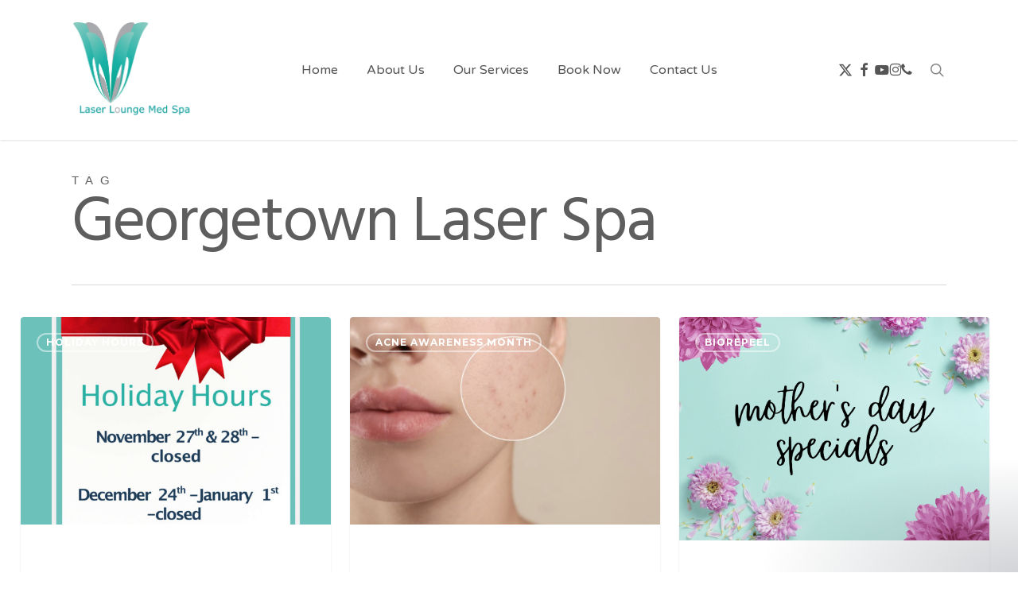

--- FILE ---
content_type: text/html; charset=UTF-8
request_url: https://laserloungemedspa.com/tag/georgetown-laser-spa/
body_size: 19544
content:
<!doctype html>
<html lang="en-US" class="no-js">
<head>
	<meta charset="UTF-8">
	<meta name="viewport" content="width=device-width, initial-scale=1, maximum-scale=1, user-scalable=0" /><script>var et_site_url='https://laserloungemedspa.com';var et_post_id='0';function et_core_page_resource_fallback(a,b){"undefined"===typeof b&&(b=a.sheet.cssRules&&0===a.sheet.cssRules.length);b&&(a.onerror=null,a.onload=null,a.href?a.href=et_site_url+"/?et_core_page_resource="+a.id+et_post_id:a.src&&(a.src=et_site_url+"/?et_core_page_resource="+a.id+et_post_id))}
</script><meta name='robots' content='index, follow, max-image-preview:large, max-snippet:-1, max-video-preview:-1' />
	<style>img:is([sizes="auto" i], [sizes^="auto," i]) { contain-intrinsic-size: 3000px 1500px }</style>
	
	<!-- This site is optimized with the Yoast SEO plugin v26.7 - https://yoast.com/wordpress/plugins/seo/ -->
	<title>Georgetown Laser Spa Archives - Laser Lounge Med Spa</title>
	<link rel="canonical" href="https://laserloungemedspa.com/tag/georgetown-laser-spa/" />
	<link rel="next" href="https://laserloungemedspa.com/tag/georgetown-laser-spa/page/2/" />
	<meta property="og:locale" content="en_US" />
	<meta property="og:type" content="article" />
	<meta property="og:title" content="Georgetown Laser Spa Archives - Laser Lounge Med Spa" />
	<meta property="og:url" content="https://laserloungemedspa.com/tag/georgetown-laser-spa/" />
	<meta property="og:site_name" content="Laser Lounge Med Spa" />
	<meta name="twitter:card" content="summary_large_image" />
	<meta name="twitter:site" content="@LLMSGtown" />
	<script type="application/ld+json" class="yoast-schema-graph">{"@context":"https://schema.org","@graph":[{"@type":"CollectionPage","@id":"https://laserloungemedspa.com/tag/georgetown-laser-spa/","url":"https://laserloungemedspa.com/tag/georgetown-laser-spa/","name":"Georgetown Laser Spa Archives - Laser Lounge Med Spa","isPartOf":{"@id":"https://laserloungemedspa.com/#website"},"primaryImageOfPage":{"@id":"https://laserloungemedspa.com/tag/georgetown-laser-spa/#primaryimage"},"image":{"@id":"https://laserloungemedspa.com/tag/georgetown-laser-spa/#primaryimage"},"thumbnailUrl":"https://laserloungemedspa.com/wp-content/uploads/2025/08/Holiday-Hours-Laser-Lounge-Med-Spa-scaled.jpg","breadcrumb":{"@id":"https://laserloungemedspa.com/tag/georgetown-laser-spa/#breadcrumb"},"inLanguage":"en-US"},{"@type":"ImageObject","inLanguage":"en-US","@id":"https://laserloungemedspa.com/tag/georgetown-laser-spa/#primaryimage","url":"https://laserloungemedspa.com/wp-content/uploads/2025/08/Holiday-Hours-Laser-Lounge-Med-Spa-scaled.jpg","contentUrl":"https://laserloungemedspa.com/wp-content/uploads/2025/08/Holiday-Hours-Laser-Lounge-Med-Spa-scaled.jpg","width":2560,"height":2560},{"@type":"BreadcrumbList","@id":"https://laserloungemedspa.com/tag/georgetown-laser-spa/#breadcrumb","itemListElement":[{"@type":"ListItem","position":1,"name":"Home","item":"https://laserloungemedspa.com/"},{"@type":"ListItem","position":2,"name":"Georgetown Laser Spa"}]},{"@type":"WebSite","@id":"https://laserloungemedspa.com/#website","url":"https://laserloungemedspa.com/","name":"Laser Lounge Med Spa","description":"Georgetown&#039;s Premier Laser Med Spa","publisher":{"@id":"https://laserloungemedspa.com/#organization"},"potentialAction":[{"@type":"SearchAction","target":{"@type":"EntryPoint","urlTemplate":"https://laserloungemedspa.com/?s={search_term_string}"},"query-input":{"@type":"PropertyValueSpecification","valueRequired":true,"valueName":"search_term_string"}}],"inLanguage":"en-US"},{"@type":"Organization","@id":"https://laserloungemedspa.com/#organization","name":"Laser Lounge Med Spa","url":"https://laserloungemedspa.com/","logo":{"@type":"ImageObject","inLanguage":"en-US","@id":"https://laserloungemedspa.com/#/schema/logo/image/","url":"https://laserloungemedspa.com/wp-content/uploads/2020/07/LaserLoungeLogo.png","contentUrl":"https://laserloungemedspa.com/wp-content/uploads/2020/07/LaserLoungeLogo.png","width":150,"height":150,"caption":"Laser Lounge Med Spa"},"image":{"@id":"https://laserloungemedspa.com/#/schema/logo/image/"},"sameAs":["https://www.facebook.com/LaserLoungeMedSpa","https://x.com/LLMSGtown","https://www.instagram.com/laserloungemedspa/","https://www.youtube.com/channel/UCvlBqt1KPwbsJmB2RA7wNCg"]}]}</script>
	<!-- / Yoast SEO plugin. -->


<link rel='dns-prefetch' href='//fonts.googleapis.com' />
<link rel="alternate" type="application/rss+xml" title="Laser Lounge Med Spa &raquo; Feed" href="https://laserloungemedspa.com/feed/" />
<link rel="alternate" type="application/rss+xml" title="Laser Lounge Med Spa &raquo; Georgetown Laser Spa Tag Feed" href="https://laserloungemedspa.com/tag/georgetown-laser-spa/feed/" />
		<style>
			.lazyload,
			.lazyloading {
				max-width: 100%;
			}
		</style>
		<script type="text/javascript">
/* <![CDATA[ */
window._wpemojiSettings = {"baseUrl":"https:\/\/s.w.org\/images\/core\/emoji\/16.0.1\/72x72\/","ext":".png","svgUrl":"https:\/\/s.w.org\/images\/core\/emoji\/16.0.1\/svg\/","svgExt":".svg","source":{"concatemoji":"https:\/\/laserloungemedspa.com\/wp-includes\/js\/wp-emoji-release.min.js?ver=bed742e7243027f25d07021121c4bb93"}};
/*! This file is auto-generated */
!function(s,n){var o,i,e;function c(e){try{var t={supportTests:e,timestamp:(new Date).valueOf()};sessionStorage.setItem(o,JSON.stringify(t))}catch(e){}}function p(e,t,n){e.clearRect(0,0,e.canvas.width,e.canvas.height),e.fillText(t,0,0);var t=new Uint32Array(e.getImageData(0,0,e.canvas.width,e.canvas.height).data),a=(e.clearRect(0,0,e.canvas.width,e.canvas.height),e.fillText(n,0,0),new Uint32Array(e.getImageData(0,0,e.canvas.width,e.canvas.height).data));return t.every(function(e,t){return e===a[t]})}function u(e,t){e.clearRect(0,0,e.canvas.width,e.canvas.height),e.fillText(t,0,0);for(var n=e.getImageData(16,16,1,1),a=0;a<n.data.length;a++)if(0!==n.data[a])return!1;return!0}function f(e,t,n,a){switch(t){case"flag":return n(e,"\ud83c\udff3\ufe0f\u200d\u26a7\ufe0f","\ud83c\udff3\ufe0f\u200b\u26a7\ufe0f")?!1:!n(e,"\ud83c\udde8\ud83c\uddf6","\ud83c\udde8\u200b\ud83c\uddf6")&&!n(e,"\ud83c\udff4\udb40\udc67\udb40\udc62\udb40\udc65\udb40\udc6e\udb40\udc67\udb40\udc7f","\ud83c\udff4\u200b\udb40\udc67\u200b\udb40\udc62\u200b\udb40\udc65\u200b\udb40\udc6e\u200b\udb40\udc67\u200b\udb40\udc7f");case"emoji":return!a(e,"\ud83e\udedf")}return!1}function g(e,t,n,a){var r="undefined"!=typeof WorkerGlobalScope&&self instanceof WorkerGlobalScope?new OffscreenCanvas(300,150):s.createElement("canvas"),o=r.getContext("2d",{willReadFrequently:!0}),i=(o.textBaseline="top",o.font="600 32px Arial",{});return e.forEach(function(e){i[e]=t(o,e,n,a)}),i}function t(e){var t=s.createElement("script");t.src=e,t.defer=!0,s.head.appendChild(t)}"undefined"!=typeof Promise&&(o="wpEmojiSettingsSupports",i=["flag","emoji"],n.supports={everything:!0,everythingExceptFlag:!0},e=new Promise(function(e){s.addEventListener("DOMContentLoaded",e,{once:!0})}),new Promise(function(t){var n=function(){try{var e=JSON.parse(sessionStorage.getItem(o));if("object"==typeof e&&"number"==typeof e.timestamp&&(new Date).valueOf()<e.timestamp+604800&&"object"==typeof e.supportTests)return e.supportTests}catch(e){}return null}();if(!n){if("undefined"!=typeof Worker&&"undefined"!=typeof OffscreenCanvas&&"undefined"!=typeof URL&&URL.createObjectURL&&"undefined"!=typeof Blob)try{var e="postMessage("+g.toString()+"("+[JSON.stringify(i),f.toString(),p.toString(),u.toString()].join(",")+"));",a=new Blob([e],{type:"text/javascript"}),r=new Worker(URL.createObjectURL(a),{name:"wpTestEmojiSupports"});return void(r.onmessage=function(e){c(n=e.data),r.terminate(),t(n)})}catch(e){}c(n=g(i,f,p,u))}t(n)}).then(function(e){for(var t in e)n.supports[t]=e[t],n.supports.everything=n.supports.everything&&n.supports[t],"flag"!==t&&(n.supports.everythingExceptFlag=n.supports.everythingExceptFlag&&n.supports[t]);n.supports.everythingExceptFlag=n.supports.everythingExceptFlag&&!n.supports.flag,n.DOMReady=!1,n.readyCallback=function(){n.DOMReady=!0}}).then(function(){return e}).then(function(){var e;n.supports.everything||(n.readyCallback(),(e=n.source||{}).concatemoji?t(e.concatemoji):e.wpemoji&&e.twemoji&&(t(e.twemoji),t(e.wpemoji)))}))}((window,document),window._wpemojiSettings);
/* ]]> */
</script>
<style id='wp-emoji-styles-inline-css' type='text/css'>

	img.wp-smiley, img.emoji {
		display: inline !important;
		border: none !important;
		box-shadow: none !important;
		height: 1em !important;
		width: 1em !important;
		margin: 0 0.07em !important;
		vertical-align: -0.1em !important;
		background: none !important;
		padding: 0 !important;
	}
</style>
<link rel='stylesheet' id='wp-block-library-css' href='https://laserloungemedspa.com/wp-includes/css/dist/block-library/style.min.css?ver=bed742e7243027f25d07021121c4bb93' type='text/css' media='all' />
<style id='global-styles-inline-css' type='text/css'>
:root{--wp--preset--aspect-ratio--square: 1;--wp--preset--aspect-ratio--4-3: 4/3;--wp--preset--aspect-ratio--3-4: 3/4;--wp--preset--aspect-ratio--3-2: 3/2;--wp--preset--aspect-ratio--2-3: 2/3;--wp--preset--aspect-ratio--16-9: 16/9;--wp--preset--aspect-ratio--9-16: 9/16;--wp--preset--color--black: #000000;--wp--preset--color--cyan-bluish-gray: #abb8c3;--wp--preset--color--white: #ffffff;--wp--preset--color--pale-pink: #f78da7;--wp--preset--color--vivid-red: #cf2e2e;--wp--preset--color--luminous-vivid-orange: #ff6900;--wp--preset--color--luminous-vivid-amber: #fcb900;--wp--preset--color--light-green-cyan: #7bdcb5;--wp--preset--color--vivid-green-cyan: #00d084;--wp--preset--color--pale-cyan-blue: #8ed1fc;--wp--preset--color--vivid-cyan-blue: #0693e3;--wp--preset--color--vivid-purple: #9b51e0;--wp--preset--gradient--vivid-cyan-blue-to-vivid-purple: linear-gradient(135deg,rgba(6,147,227,1) 0%,rgb(155,81,224) 100%);--wp--preset--gradient--light-green-cyan-to-vivid-green-cyan: linear-gradient(135deg,rgb(122,220,180) 0%,rgb(0,208,130) 100%);--wp--preset--gradient--luminous-vivid-amber-to-luminous-vivid-orange: linear-gradient(135deg,rgba(252,185,0,1) 0%,rgba(255,105,0,1) 100%);--wp--preset--gradient--luminous-vivid-orange-to-vivid-red: linear-gradient(135deg,rgba(255,105,0,1) 0%,rgb(207,46,46) 100%);--wp--preset--gradient--very-light-gray-to-cyan-bluish-gray: linear-gradient(135deg,rgb(238,238,238) 0%,rgb(169,184,195) 100%);--wp--preset--gradient--cool-to-warm-spectrum: linear-gradient(135deg,rgb(74,234,220) 0%,rgb(151,120,209) 20%,rgb(207,42,186) 40%,rgb(238,44,130) 60%,rgb(251,105,98) 80%,rgb(254,248,76) 100%);--wp--preset--gradient--blush-light-purple: linear-gradient(135deg,rgb(255,206,236) 0%,rgb(152,150,240) 100%);--wp--preset--gradient--blush-bordeaux: linear-gradient(135deg,rgb(254,205,165) 0%,rgb(254,45,45) 50%,rgb(107,0,62) 100%);--wp--preset--gradient--luminous-dusk: linear-gradient(135deg,rgb(255,203,112) 0%,rgb(199,81,192) 50%,rgb(65,88,208) 100%);--wp--preset--gradient--pale-ocean: linear-gradient(135deg,rgb(255,245,203) 0%,rgb(182,227,212) 50%,rgb(51,167,181) 100%);--wp--preset--gradient--electric-grass: linear-gradient(135deg,rgb(202,248,128) 0%,rgb(113,206,126) 100%);--wp--preset--gradient--midnight: linear-gradient(135deg,rgb(2,3,129) 0%,rgb(40,116,252) 100%);--wp--preset--font-size--small: 13px;--wp--preset--font-size--medium: 20px;--wp--preset--font-size--large: 36px;--wp--preset--font-size--x-large: 42px;--wp--preset--spacing--20: 0.44rem;--wp--preset--spacing--30: 0.67rem;--wp--preset--spacing--40: 1rem;--wp--preset--spacing--50: 1.5rem;--wp--preset--spacing--60: 2.25rem;--wp--preset--spacing--70: 3.38rem;--wp--preset--spacing--80: 5.06rem;--wp--preset--shadow--natural: 6px 6px 9px rgba(0, 0, 0, 0.2);--wp--preset--shadow--deep: 12px 12px 50px rgba(0, 0, 0, 0.4);--wp--preset--shadow--sharp: 6px 6px 0px rgba(0, 0, 0, 0.2);--wp--preset--shadow--outlined: 6px 6px 0px -3px rgba(255, 255, 255, 1), 6px 6px rgba(0, 0, 0, 1);--wp--preset--shadow--crisp: 6px 6px 0px rgba(0, 0, 0, 1);}:root { --wp--style--global--content-size: 1300px;--wp--style--global--wide-size: 1300px; }:where(body) { margin: 0; }.wp-site-blocks > .alignleft { float: left; margin-right: 2em; }.wp-site-blocks > .alignright { float: right; margin-left: 2em; }.wp-site-blocks > .aligncenter { justify-content: center; margin-left: auto; margin-right: auto; }:where(.is-layout-flex){gap: 0.5em;}:where(.is-layout-grid){gap: 0.5em;}.is-layout-flow > .alignleft{float: left;margin-inline-start: 0;margin-inline-end: 2em;}.is-layout-flow > .alignright{float: right;margin-inline-start: 2em;margin-inline-end: 0;}.is-layout-flow > .aligncenter{margin-left: auto !important;margin-right: auto !important;}.is-layout-constrained > .alignleft{float: left;margin-inline-start: 0;margin-inline-end: 2em;}.is-layout-constrained > .alignright{float: right;margin-inline-start: 2em;margin-inline-end: 0;}.is-layout-constrained > .aligncenter{margin-left: auto !important;margin-right: auto !important;}.is-layout-constrained > :where(:not(.alignleft):not(.alignright):not(.alignfull)){max-width: var(--wp--style--global--content-size);margin-left: auto !important;margin-right: auto !important;}.is-layout-constrained > .alignwide{max-width: var(--wp--style--global--wide-size);}body .is-layout-flex{display: flex;}.is-layout-flex{flex-wrap: wrap;align-items: center;}.is-layout-flex > :is(*, div){margin: 0;}body .is-layout-grid{display: grid;}.is-layout-grid > :is(*, div){margin: 0;}body{padding-top: 0px;padding-right: 0px;padding-bottom: 0px;padding-left: 0px;}:root :where(.wp-element-button, .wp-block-button__link){background-color: #32373c;border-width: 0;color: #fff;font-family: inherit;font-size: inherit;line-height: inherit;padding: calc(0.667em + 2px) calc(1.333em + 2px);text-decoration: none;}.has-black-color{color: var(--wp--preset--color--black) !important;}.has-cyan-bluish-gray-color{color: var(--wp--preset--color--cyan-bluish-gray) !important;}.has-white-color{color: var(--wp--preset--color--white) !important;}.has-pale-pink-color{color: var(--wp--preset--color--pale-pink) !important;}.has-vivid-red-color{color: var(--wp--preset--color--vivid-red) !important;}.has-luminous-vivid-orange-color{color: var(--wp--preset--color--luminous-vivid-orange) !important;}.has-luminous-vivid-amber-color{color: var(--wp--preset--color--luminous-vivid-amber) !important;}.has-light-green-cyan-color{color: var(--wp--preset--color--light-green-cyan) !important;}.has-vivid-green-cyan-color{color: var(--wp--preset--color--vivid-green-cyan) !important;}.has-pale-cyan-blue-color{color: var(--wp--preset--color--pale-cyan-blue) !important;}.has-vivid-cyan-blue-color{color: var(--wp--preset--color--vivid-cyan-blue) !important;}.has-vivid-purple-color{color: var(--wp--preset--color--vivid-purple) !important;}.has-black-background-color{background-color: var(--wp--preset--color--black) !important;}.has-cyan-bluish-gray-background-color{background-color: var(--wp--preset--color--cyan-bluish-gray) !important;}.has-white-background-color{background-color: var(--wp--preset--color--white) !important;}.has-pale-pink-background-color{background-color: var(--wp--preset--color--pale-pink) !important;}.has-vivid-red-background-color{background-color: var(--wp--preset--color--vivid-red) !important;}.has-luminous-vivid-orange-background-color{background-color: var(--wp--preset--color--luminous-vivid-orange) !important;}.has-luminous-vivid-amber-background-color{background-color: var(--wp--preset--color--luminous-vivid-amber) !important;}.has-light-green-cyan-background-color{background-color: var(--wp--preset--color--light-green-cyan) !important;}.has-vivid-green-cyan-background-color{background-color: var(--wp--preset--color--vivid-green-cyan) !important;}.has-pale-cyan-blue-background-color{background-color: var(--wp--preset--color--pale-cyan-blue) !important;}.has-vivid-cyan-blue-background-color{background-color: var(--wp--preset--color--vivid-cyan-blue) !important;}.has-vivid-purple-background-color{background-color: var(--wp--preset--color--vivid-purple) !important;}.has-black-border-color{border-color: var(--wp--preset--color--black) !important;}.has-cyan-bluish-gray-border-color{border-color: var(--wp--preset--color--cyan-bluish-gray) !important;}.has-white-border-color{border-color: var(--wp--preset--color--white) !important;}.has-pale-pink-border-color{border-color: var(--wp--preset--color--pale-pink) !important;}.has-vivid-red-border-color{border-color: var(--wp--preset--color--vivid-red) !important;}.has-luminous-vivid-orange-border-color{border-color: var(--wp--preset--color--luminous-vivid-orange) !important;}.has-luminous-vivid-amber-border-color{border-color: var(--wp--preset--color--luminous-vivid-amber) !important;}.has-light-green-cyan-border-color{border-color: var(--wp--preset--color--light-green-cyan) !important;}.has-vivid-green-cyan-border-color{border-color: var(--wp--preset--color--vivid-green-cyan) !important;}.has-pale-cyan-blue-border-color{border-color: var(--wp--preset--color--pale-cyan-blue) !important;}.has-vivid-cyan-blue-border-color{border-color: var(--wp--preset--color--vivid-cyan-blue) !important;}.has-vivid-purple-border-color{border-color: var(--wp--preset--color--vivid-purple) !important;}.has-vivid-cyan-blue-to-vivid-purple-gradient-background{background: var(--wp--preset--gradient--vivid-cyan-blue-to-vivid-purple) !important;}.has-light-green-cyan-to-vivid-green-cyan-gradient-background{background: var(--wp--preset--gradient--light-green-cyan-to-vivid-green-cyan) !important;}.has-luminous-vivid-amber-to-luminous-vivid-orange-gradient-background{background: var(--wp--preset--gradient--luminous-vivid-amber-to-luminous-vivid-orange) !important;}.has-luminous-vivid-orange-to-vivid-red-gradient-background{background: var(--wp--preset--gradient--luminous-vivid-orange-to-vivid-red) !important;}.has-very-light-gray-to-cyan-bluish-gray-gradient-background{background: var(--wp--preset--gradient--very-light-gray-to-cyan-bluish-gray) !important;}.has-cool-to-warm-spectrum-gradient-background{background: var(--wp--preset--gradient--cool-to-warm-spectrum) !important;}.has-blush-light-purple-gradient-background{background: var(--wp--preset--gradient--blush-light-purple) !important;}.has-blush-bordeaux-gradient-background{background: var(--wp--preset--gradient--blush-bordeaux) !important;}.has-luminous-dusk-gradient-background{background: var(--wp--preset--gradient--luminous-dusk) !important;}.has-pale-ocean-gradient-background{background: var(--wp--preset--gradient--pale-ocean) !important;}.has-electric-grass-gradient-background{background: var(--wp--preset--gradient--electric-grass) !important;}.has-midnight-gradient-background{background: var(--wp--preset--gradient--midnight) !important;}.has-small-font-size{font-size: var(--wp--preset--font-size--small) !important;}.has-medium-font-size{font-size: var(--wp--preset--font-size--medium) !important;}.has-large-font-size{font-size: var(--wp--preset--font-size--large) !important;}.has-x-large-font-size{font-size: var(--wp--preset--font-size--x-large) !important;}
:where(.wp-block-post-template.is-layout-flex){gap: 1.25em;}:where(.wp-block-post-template.is-layout-grid){gap: 1.25em;}
:where(.wp-block-columns.is-layout-flex){gap: 2em;}:where(.wp-block-columns.is-layout-grid){gap: 2em;}
:root :where(.wp-block-pullquote){font-size: 1.5em;line-height: 1.6;}
</style>
<link rel='stylesheet' id='salient-social-css' href='https://laserloungemedspa.com/wp-content/plugins/salient-social/css/style.css?ver=1.2.6' type='text/css' media='all' />
<style id='salient-social-inline-css' type='text/css'>

  .sharing-default-minimal .nectar-love.loved,
  body .nectar-social[data-color-override="override"].fixed > a:before, 
  body .nectar-social[data-color-override="override"].fixed .nectar-social-inner a,
  .sharing-default-minimal .nectar-social[data-color-override="override"] .nectar-social-inner a:hover,
  .nectar-social.vertical[data-color-override="override"] .nectar-social-inner a:hover {
    background-color: #84b8ba;
  }
  .nectar-social.hover .nectar-love.loved,
  .nectar-social.hover > .nectar-love-button a:hover,
  .nectar-social[data-color-override="override"].hover > div a:hover,
  #single-below-header .nectar-social[data-color-override="override"].hover > div a:hover,
  .nectar-social[data-color-override="override"].hover .share-btn:hover,
  .sharing-default-minimal .nectar-social[data-color-override="override"] .nectar-social-inner a {
    border-color: #84b8ba;
  }
  #single-below-header .nectar-social.hover .nectar-love.loved i,
  #single-below-header .nectar-social.hover[data-color-override="override"] a:hover,
  #single-below-header .nectar-social.hover[data-color-override="override"] a:hover i,
  #single-below-header .nectar-social.hover .nectar-love-button a:hover i,
  .nectar-love:hover i,
  .hover .nectar-love:hover .total_loves,
  .nectar-love.loved i,
  .nectar-social.hover .nectar-love.loved .total_loves,
  .nectar-social.hover .share-btn:hover, 
  .nectar-social[data-color-override="override"].hover .nectar-social-inner a:hover,
  .nectar-social[data-color-override="override"].hover > div:hover span,
  .sharing-default-minimal .nectar-social[data-color-override="override"] .nectar-social-inner a:not(:hover) i,
  .sharing-default-minimal .nectar-social[data-color-override="override"] .nectar-social-inner a:not(:hover) {
    color: #84b8ba;
  }
</style>
<link rel='stylesheet' id='wp-components-css' href='https://laserloungemedspa.com/wp-includes/css/dist/components/style.min.css?ver=bed742e7243027f25d07021121c4bb93' type='text/css' media='all' />
<link rel='stylesheet' id='godaddy-styles-css' href='https://laserloungemedspa.com/wp-content/mu-plugins/vendor/wpex/godaddy-launch/includes/Dependencies/GoDaddy/Styles/build/latest.css?ver=2.0.2' type='text/css' media='all' />
<link rel='stylesheet' id='font-awesome-css' href='https://laserloungemedspa.com/wp-content/themes/salient/css/font-awesome-legacy.min.css?ver=4.7.1' type='text/css' media='all' />
<link rel='stylesheet' id='salient-grid-system-css' href='https://laserloungemedspa.com/wp-content/themes/salient/css/build/grid-system.css?ver=18.0.2' type='text/css' media='all' />
<link rel='stylesheet' id='main-styles-css' href='https://laserloungemedspa.com/wp-content/themes/salient/css/build/style.css?ver=18.0.2' type='text/css' media='all' />
<style id='main-styles-inline-css' type='text/css'>
html:not(.page-trans-loaded) { background-color: #ffffff; }
</style>
<link rel='stylesheet' id='nectar-header-layout-centered-menu-css' href='https://laserloungemedspa.com/wp-content/themes/salient/css/build/header/header-layout-centered-menu.css?ver=18.0.2' type='text/css' media='all' />
<link rel='stylesheet' id='nectar-brands-css' href='https://laserloungemedspa.com/wp-content/themes/salient/css/nectar-brands.css?ver=18.0.2' type='text/css' media='all' />
<link rel='stylesheet' id='nectar_default_font_open_sans-css' href='https://fonts.googleapis.com/css?family=Open+Sans%3A300%2C400%2C600%2C700&#038;subset=latin%2Clatin-ext' type='text/css' media='all' />
<link rel='stylesheet' id='nectar-blog-masonry-core-css' href='https://laserloungemedspa.com/wp-content/themes/salient/css/build/blog/masonry-core.css?ver=18.0.2' type='text/css' media='all' />
<link rel='stylesheet' id='nectar-blog-masonry-classic-enhanced-css' href='https://laserloungemedspa.com/wp-content/themes/salient/css/build/blog/masonry-classic-enhanced.css?ver=18.0.2' type='text/css' media='all' />
<link rel='stylesheet' id='responsive-css' href='https://laserloungemedspa.com/wp-content/themes/salient/css/build/responsive.css?ver=18.0.2' type='text/css' media='all' />
<link rel='stylesheet' id='select2-css' href='https://laserloungemedspa.com/wp-content/themes/salient/css/build/plugins/select2.css?ver=4.0.1' type='text/css' media='all' />
<link rel='stylesheet' id='skin-ascend-css' href='https://laserloungemedspa.com/wp-content/themes/salient/css/build/ascend.css?ver=18.0.2' type='text/css' media='all' />
<link rel='stylesheet' id='salient-wp-menu-dynamic-css' href='https://laserloungemedspa.com/wp-content/uploads/salient/menu-dynamic.css?ver=56892' type='text/css' media='all' />
<link rel='stylesheet' id='js_composer_front-css' href='https://laserloungemedspa.com/wp-content/themes/salient/css/build/plugins/js_composer.css?ver=18.0.2' type='text/css' media='all' />
<link rel='stylesheet' id='dynamic-css-css' href='https://laserloungemedspa.com/wp-content/uploads/salient/salient-dynamic-styles.css?ver=63242' type='text/css' media='all' />
<style id='dynamic-css-inline-css' type='text/css'>
body[data-bg-header="true"].category .container-wrap,body[data-bg-header="true"].author .container-wrap,body[data-bg-header="true"].date .container-wrap,body[data-bg-header="true"].blog .container-wrap{padding-top:var(--container-padding)!important}.archive.author .row .col.section-title span,.archive.category .row .col.section-title span,.archive.tag .row .col.section-title span,.archive.date .row .col.section-title span{padding-left:0}body.author #page-header-wrap #page-header-bg,body.category #page-header-wrap #page-header-bg,body.tag #page-header-wrap #page-header-bg,body.date #page-header-wrap #page-header-bg{height:auto;padding-top:8%;padding-bottom:8%;}.archive #page-header-wrap{height:auto;}.archive.category .row .col.section-title p,.archive.tag .row .col.section-title p{margin-top:10px;}body[data-bg-header="true"].archive .container-wrap.meta_overlaid_blog,body[data-bg-header="true"].category .container-wrap.meta_overlaid_blog,body[data-bg-header="true"].author .container-wrap.meta_overlaid_blog,body[data-bg-header="true"].date .container-wrap.meta_overlaid_blog{padding-top:0!important;}#page-header-bg[data-alignment="center"] .span_6 p{margin:0 auto;}body.archive #page-header-bg:not(.fullscreen-header) .span_6{position:relative;-webkit-transform:none;transform:none;top:0;}.blog-archive-header .nectar-author-gravatar img{width:125px;border-radius:100px;}.blog-archive-header .container .span_12 p{font-size:min(max(calc(1.3vw),16px),20px);line-height:1.5;margin-top:.5em;}body .page-header-no-bg.color-bg{padding:5% 0;}@media only screen and (max-width:999px){body .page-header-no-bg.color-bg{padding:7% 0;}}@media only screen and (max-width:690px){body .page-header-no-bg.color-bg{padding:9% 0;}.blog-archive-header .nectar-author-gravatar img{width:75px;}}.blog-archive-header.color-bg .col.section-title{border-bottom:0;padding:0;}.blog-archive-header.color-bg *{color:inherit!important;}.nectar-archive-tax-count{position:relative;padding:.5em;transform:translateX(0.25em) translateY(-0.75em);font-size:clamp(14px,0.3em,20px);display:inline-block;vertical-align:super;}.nectar-archive-tax-count:before{content:"";display:block;padding-bottom:100%;width:100%;position:absolute;top:50%;left:50%;transform:translate(-50%,-50%);border-radius:100px;background-color:currentColor;opacity:0.1;}@media only screen and (min-width:1000px){body #ajax-content-wrap.no-scroll{min-height:calc(100vh - 176px);height:calc(100vh - 176px)!important;}}@media only screen and (min-width:1000px){#page-header-wrap.fullscreen-header,#page-header-wrap.fullscreen-header #page-header-bg,html:not(.nectar-box-roll-loaded) .nectar-box-roll > #page-header-bg.fullscreen-header,.nectar_fullscreen_zoom_recent_projects,#nectar_fullscreen_rows:not(.afterLoaded) > div{height:calc(100vh - 175px);}.wpb_row.vc_row-o-full-height.top-level,.wpb_row.vc_row-o-full-height.top-level > .col.span_12{min-height:calc(100vh - 175px);}html:not(.nectar-box-roll-loaded) .nectar-box-roll > #page-header-bg.fullscreen-header{top:176px;}.nectar-slider-wrap[data-fullscreen="true"]:not(.loaded),.nectar-slider-wrap[data-fullscreen="true"]:not(.loaded) .swiper-container{height:calc(100vh - 174px)!important;}.admin-bar .nectar-slider-wrap[data-fullscreen="true"]:not(.loaded),.admin-bar .nectar-slider-wrap[data-fullscreen="true"]:not(.loaded) .swiper-container{height:calc(100vh - 174px - 32px)!important;}}.admin-bar[class*="page-template-template-no-header"] .wpb_row.vc_row-o-full-height.top-level,.admin-bar[class*="page-template-template-no-header"] .wpb_row.vc_row-o-full-height.top-level > .col.span_12{min-height:calc(100vh - 32px);}body[class*="page-template-template-no-header"] .wpb_row.vc_row-o-full-height.top-level,body[class*="page-template-template-no-header"] .wpb_row.vc_row-o-full-height.top-level > .col.span_12{min-height:100vh;}@media only screen and (max-width:999px){.using-mobile-browser #nectar_fullscreen_rows:not(.afterLoaded):not([data-mobile-disable="on"]) > div{height:calc(100vh - 196px);}.using-mobile-browser .wpb_row.vc_row-o-full-height.top-level,.using-mobile-browser .wpb_row.vc_row-o-full-height.top-level > .col.span_12,[data-permanent-transparent="1"].using-mobile-browser .wpb_row.vc_row-o-full-height.top-level,[data-permanent-transparent="1"].using-mobile-browser .wpb_row.vc_row-o-full-height.top-level > .col.span_12{min-height:calc(100vh - 196px);}html:not(.nectar-box-roll-loaded) .nectar-box-roll > #page-header-bg.fullscreen-header,.nectar_fullscreen_zoom_recent_projects,.nectar-slider-wrap[data-fullscreen="true"]:not(.loaded),.nectar-slider-wrap[data-fullscreen="true"]:not(.loaded) .swiper-container,#nectar_fullscreen_rows:not(.afterLoaded):not([data-mobile-disable="on"]) > div{height:calc(100vh - 143px);}.wpb_row.vc_row-o-full-height.top-level,.wpb_row.vc_row-o-full-height.top-level > .col.span_12{min-height:calc(100vh - 143px);}body[data-transparent-header="false"] #ajax-content-wrap.no-scroll{min-height:calc(100vh - 143px);height:calc(100vh - 143px);}}.screen-reader-text,.nectar-skip-to-content:not(:focus){border:0;clip:rect(1px,1px,1px,1px);clip-path:inset(50%);height:1px;margin:-1px;overflow:hidden;padding:0;position:absolute!important;width:1px;word-wrap:normal!important;}.row .col img:not([srcset]){width:auto;}.row .col img.img-with-animation.nectar-lazy:not([srcset]){width:100%;}
.woocommerce input[type="submit"][name="update_cart"],
.woocommerce .span_4 input[type="submit"].checkout-button,
.woocommerce-cart .wc-proceed-to-checkout a.checkout-button {
  font-size: 14px!important;
}


body .carousel-wrap .control-wrap {
 display: none;
}

body .span_12.light .nectar_video_lightbox.play_button_with_text .link-text {
  color: #000000;
}

body #mobile-menu ul li a {
  color: #888!important;
}

.nectar-button.large.nectar_video_lightbox {
    font-size: 18px;
    padding: 40px 60px;
}
</style>
<link rel='stylesheet' id='redux-google-fonts-salient_redux-css' href='https://fonts.googleapis.com/css?family=Varela+Round%3A400%7CHind%3A400%2C700%7CDancing+Script%3A400%7CGive+You+Glory%3A400%7CMontserrat%3A700%7CPlayfair+Display%3A400&#038;subset=latin&#038;ver=bed742e7243027f25d07021121c4bb93' type='text/css' media='all' />
<script type="text/javascript" src="https://laserloungemedspa.com/wp-includes/js/jquery/jquery.min.js?ver=3.7.1" id="jquery-core-js"></script>
<script type="text/javascript" src="https://laserloungemedspa.com/wp-includes/js/jquery/jquery-migrate.min.js?ver=3.4.1" id="jquery-migrate-js"></script>
<script></script><link rel="https://api.w.org/" href="https://laserloungemedspa.com/wp-json/" /><link rel="alternate" title="JSON" type="application/json" href="https://laserloungemedspa.com/wp-json/wp/v2/tags/307" /><link rel="EditURI" type="application/rsd+xml" title="RSD" href="https://laserloungemedspa.com/xmlrpc.php?rsd" />
<script type="text/javascript">
(function(url){
	if(/(?:Chrome\/26\.0\.1410\.63 Safari\/537\.31|WordfenceTestMonBot)/.test(navigator.userAgent)){ return; }
	var addEvent = function(evt, handler) {
		if (window.addEventListener) {
			document.addEventListener(evt, handler, false);
		} else if (window.attachEvent) {
			document.attachEvent('on' + evt, handler);
		}
	};
	var removeEvent = function(evt, handler) {
		if (window.removeEventListener) {
			document.removeEventListener(evt, handler, false);
		} else if (window.detachEvent) {
			document.detachEvent('on' + evt, handler);
		}
	};
	var evts = 'contextmenu dblclick drag dragend dragenter dragleave dragover dragstart drop keydown keypress keyup mousedown mousemove mouseout mouseover mouseup mousewheel scroll'.split(' ');
	var logHuman = function() {
		if (window.wfLogHumanRan) { return; }
		window.wfLogHumanRan = true;
		var wfscr = document.createElement('script');
		wfscr.type = 'text/javascript';
		wfscr.async = true;
		wfscr.src = url + '&r=' + Math.random();
		(document.getElementsByTagName('head')[0]||document.getElementsByTagName('body')[0]).appendChild(wfscr);
		for (var i = 0; i < evts.length; i++) {
			removeEvent(evts[i], logHuman);
		}
	};
	for (var i = 0; i < evts.length; i++) {
		addEvent(evts[i], logHuman);
	}
})('//laserloungemedspa.com/?wordfence_lh=1&hid=495386D301F956AE31E2ACD29E03FE19');
</script><meta name="ti-site-data" content="[base64]" /><link rel="preload" href="https://laserloungemedspa.com/wp-content/plugins/bloom/core/admin/fonts/modules.ttf" as="font" crossorigin="anonymous">		<script>
			document.documentElement.className = document.documentElement.className.replace('no-js', 'js');
		</script>
				<style>
			.no-js img.lazyload {
				display: none;
			}

			figure.wp-block-image img.lazyloading {
				min-width: 150px;
			}

			.lazyload,
			.lazyloading {
				--smush-placeholder-width: 100px;
				--smush-placeholder-aspect-ratio: 1/1;
				width: var(--smush-image-width, var(--smush-placeholder-width)) !important;
				aspect-ratio: var(--smush-image-aspect-ratio, var(--smush-placeholder-aspect-ratio)) !important;
			}

						.lazyload, .lazyloading {
				opacity: 0;
			}

			.lazyloaded {
				opacity: 1;
				transition: opacity 400ms;
				transition-delay: 0ms;
			}

					</style>
		<script type="text/javascript"> var root = document.getElementsByTagName( "html" )[0]; root.setAttribute( "class", "js" ); </script><script>(function(t,i,o,n,w,a,e){t["bowtieDataToken"]=w;t[w]=t[w]||function(){(t[w].i=t[w].i||[]).push(arguments)};t[w].o=1*new Date;a=i.createElement(o);e=i.getElementsByTagName(o)[0];a.async=1;a.src=n;e.parentNode.insertBefore(a,e)})(window,document,"script","https://s3.amazonaws.com/bowtie.ai/bowtieJS/bowtie_widget.js","Djgrm6kHwZ");</script><meta name="generator" content="Powered by WPBakery Page Builder - drag and drop page builder for WordPress."/>
<!-- Facebook Pixel Code -->
<script>
!function(f,b,e,v,n,t,s){if(f.fbq)return;n=f.fbq=function(){n.callMethod?
n.callMethod.apply(n,arguments):n.queue.push(arguments)};if(!f._fbq)f._fbq=n;
n.push=n;n.loaded=!0;n.version='2.0';n.queue=[];t=b.createElement(e);t.async=!0;
t.src=v;s=b.getElementsByTagName(e)[0];s.parentNode.insertBefore(t,s)}(window,
document,'script','https://connect.facebook.net/en_US/fbevents.js');

fbq('init', '1865957230372431');
fbq('track', 'PageView');
</script>
<noscript><img height="1" width="1" style="display:none"
src="https://www.facebook.com/tr?id=1865957230372431&ev=PageView&noscript=1"
/></noscript>
<!-- End Facebook Pixel Code -->

<link rel="icon" href="https://laserloungemedspa.com/wp-content/uploads/2020/03/cropped-LaserLoungeLogo-512x512-1-32x32.png" sizes="32x32" />
<link rel="icon" href="https://laserloungemedspa.com/wp-content/uploads/2020/03/cropped-LaserLoungeLogo-512x512-1-192x192.png" sizes="192x192" />
<link rel="apple-touch-icon" href="https://laserloungemedspa.com/wp-content/uploads/2020/03/cropped-LaserLoungeLogo-512x512-1-180x180.png" />
<meta name="msapplication-TileImage" content="https://laserloungemedspa.com/wp-content/uploads/2020/03/cropped-LaserLoungeLogo-512x512-1-270x270.png" />
<noscript><style> .wpb_animate_when_almost_visible { opacity: 1; }</style></noscript></head><body class="archive tag tag-georgetown-laser-spa tag-307 wp-theme-salient et_bloom nectar-auto-lightbox ascend wpb-js-composer js-comp-ver-8.6.1 vc_responsive" data-footer-reveal="1" data-footer-reveal-shadow="small" data-header-format="centered-menu" data-body-border="off" data-boxed-style="" data-header-breakpoint="1000" data-dropdown-style="minimal" data-cae="easeOutQuart" data-cad="1000" data-megamenu-width="contained" data-aie="zoom-out" data-ls="magnific" data-apte="standard" data-hhun="1" data-fancy-form-rcs="1" data-form-style="minimal" data-form-submit="regular" data-is="minimal" data-button-style="rounded" data-user-account-button="false" data-flex-cols="true" data-col-gap="default" data-header-inherit-rc="true" data-header-search="true" data-animated-anchors="true" data-ajax-transitions="true" data-full-width-header="false" data-slide-out-widget-area="true" data-slide-out-widget-area-style="simple" data-user-set-ocm="off" data-loading-animation="spin" data-bg-header="false" data-responsive="1" data-ext-responsive="true" data-ext-padding="90" data-header-resize="0" data-header-color="light" data-transparent-header="false" data-cart="false" data-remove-m-parallax="" data-remove-m-video-bgs="" data-m-animate="0" data-force-header-trans-color="light" data-smooth-scrolling="0" data-permanent-transparent="false" >
<!-- Google Tag Manager (noscript) -->
<noscript><iframe src="https://www.googletagmanager.com/ns.html?id=GTM-WFPTW9DS"
height="0" width="0" style="display:none;visibility:hidden"></iframe></noscript>
<!-- End Google Tag Manager (noscript) -->

	
	<script type="text/javascript">
	 (function(window, document) {

		document.documentElement.classList.remove("no-js");

		if(navigator.userAgent.match(/(Android|iPod|iPhone|iPad|BlackBerry|IEMobile|Opera Mini)/)) {
			document.body.className += " using-mobile-browser mobile ";
		}
		if(navigator.userAgent.match(/Mac/) && navigator.maxTouchPoints && navigator.maxTouchPoints > 2) {
			document.body.className += " using-ios-device ";
		}

		if( !("ontouchstart" in window) ) {

			var body = document.querySelector("body");
			var winW = window.innerWidth;
			var bodyW = body.clientWidth;

			if (winW > bodyW + 4) {
				body.setAttribute("style", "--scroll-bar-w: " + (winW - bodyW - 4) + "px");
			} else {
				body.setAttribute("style", "--scroll-bar-w: 0px");
			}
		}

	 })(window, document);
   </script><!-- Google tag (gtag.js) -->
<script async src="https://www.googletagmanager.com/gtag/js?id=G-5D9787EM4X"></script>
<script>
  window.dataLayer = window.dataLayer || [];
  function gtag(){dataLayer.push(arguments);}
  gtag('js', new Date());

  gtag('config', 'G-5D9787EM4X');
</script><nav aria-label="Skip links" class="nectar-skip-to-content-wrap"><a href="#ajax-content-wrap" class="nectar-skip-to-content">Skip to main content</a></nav><div id="ajax-loading-screen" data-disable-mobile="1" data-disable-fade-on-click="0" data-effect="standard" data-method="standard"><div class="loading-icon spin"><div class="material-icon">
						<svg class="nectar-material-spinner" width="60px" height="60px" viewBox="0 0 60 60">
							<circle stroke-linecap="round" cx="30" cy="30" r="26" fill="none" stroke-width="6"></circle>
				  		</svg>
					</div></div></div>	
	<div id="header-space"  data-header-mobile-fixed='1'></div> 
	
		<div id="header-outer" data-has-menu="true" data-has-buttons="yes" data-header-button_style="default" data-using-pr-menu="false" data-mobile-fixed="1" data-ptnm="false" data-lhe="animated_underline" data-user-set-bg="#ffffff" data-format="centered-menu" data-permanent-transparent="false" data-megamenu-rt="0" data-remove-fixed="0" data-header-resize="0" data-cart="false" data-transparency-option="0" data-box-shadow="small" data-shrink-num="6" data-using-secondary="0" data-using-logo="1" data-logo-height="120" data-m-logo-height="120" data-padding="28" data-full-width="false" data-condense="false" >
		
<header id="top" role="banner" aria-label="Main Menu">
		<div class="container">
		<div class="row">
			<div class="col span_3">
								<a id="logo" href="https://laserloungemedspa.com" data-supplied-ml-starting-dark="false" data-supplied-ml-starting="false" data-supplied-ml="true" >
					<img class="stnd skip-lazy default-logo dark-version" width="1330" height="980" alt="Laser Lounge Med Spa" src="https://laserloungemedspa.com/wp-content/uploads/2019/07/LaserLoungeLogo.png" srcset="https://laserloungemedspa.com/wp-content/uploads/2019/07/LaserLoungeLogo.png 1x, https://laserloungemedspa.com/wp-content/uploads/2019/07/LaserLoungeLogo.png 2x" /><img class="mobile-only-logo skip-lazy" alt="Laser Lounge Med Spa" width="1330" height="980" src="https://laserloungemedspa.com/wp-content/uploads/2019/07/LaserLoungeLogo.png" />				</a>
							</div><!--/span_3-->

			<div class="col span_9 col_last">
									<div class="nectar-mobile-only mobile-header"><div class="inner"></div></div>
									<a class="mobile-search" href="#searchbox"><span class="nectar-icon icon-salient-search" aria-hidden="true"></span><span class="screen-reader-text">search</span></a>
														<div class="slide-out-widget-area-toggle mobile-icon simple" data-custom-color="false" data-icon-animation="simple-transform">
						<div> <a href="#mobile-menu" role="button" aria-label="Navigation Menu" aria-expanded="false" class="closed">
							<span class="screen-reader-text">Menu</span><span aria-hidden="true"> <i class="lines-button x2"> <i class="lines"></i> </i> </span>						</a></div>
					</div>
				
									<nav aria-label="Main Menu">
													<ul class="sf-menu">
								<li id="menu-item-9077" class="menu-item menu-item-type-post_type menu-item-object-page menu-item-home nectar-regular-menu-item menu-item-9077"><a href="https://laserloungemedspa.com/"><span class="menu-title-text">Home</span></a></li>
<li id="menu-item-9059" class="menu-item menu-item-type-post_type menu-item-object-page menu-item-has-children nectar-regular-menu-item menu-item-9059"><a href="https://laserloungemedspa.com/aboutus/" aria-haspopup="true" aria-expanded="false"><span class="menu-title-text">About Us</span></a>
<ul class="sub-menu">
	<li id="menu-item-9095" class="menu-item menu-item-type-post_type menu-item-object-page nectar-regular-menu-item menu-item-9095"><a href="https://laserloungemedspa.com/our-team/"><span class="menu-title-text">Our Team</span></a></li>
	<li id="menu-item-9149" class="menu-item menu-item-type-post_type menu-item-object-page nectar-regular-menu-item menu-item-9149"><a href="https://laserloungemedspa.com/blog/"><span class="menu-title-text">Specials</span></a></li>
	<li id="menu-item-8003" class="menu-item menu-item-type-post_type menu-item-object-page nectar-regular-menu-item menu-item-8003"><a href="https://laserloungemedspa.com/gift-cards/"><span class="menu-title-text">Gift Cards</span></a></li>
	<li id="menu-item-8004" class="menu-item menu-item-type-post_type menu-item-object-page nectar-regular-menu-item menu-item-8004"><a href="https://laserloungemedspa.com/videos/"><span class="menu-title-text">Videos</span></a></li>
	<li id="menu-item-9274" class="menu-item menu-item-type-post_type menu-item-object-page nectar-regular-menu-item menu-item-9274"><a href="https://laserloungemedspa.com/happyclients/"><span class="menu-title-text">Happy Clients</span></a></li>
	<li id="menu-item-8227" class="menu-item menu-item-type-post_type menu-item-object-page nectar-regular-menu-item menu-item-8227"><a href="https://laserloungemedspa.com/birthday-bonus/"><span class="menu-title-text">Birthday Bonus</span></a></li>
	<li id="menu-item-8282" class="menu-item menu-item-type-post_type menu-item-object-page nectar-regular-menu-item menu-item-8282"><a href="https://laserloungemedspa.com/we-care-about-you/"><span class="menu-title-text">We Care About You</span></a></li>
	<li id="menu-item-9093" class="menu-item menu-item-type-post_type menu-item-object-page nectar-regular-menu-item menu-item-9093"><a href="https://laserloungemedspa.com/we-are-social/"><span class="menu-title-text">We Are Social</span></a></li>
	<li id="menu-item-11431" class="menu-item menu-item-type-post_type menu-item-object-page nectar-regular-menu-item menu-item-11431"><a href="https://laserloungemedspa.com/memberships/"><span class="menu-title-text">Memberships</span></a></li>
</ul>
</li>
<li id="menu-item-8252" class="menu-item menu-item-type-custom menu-item-object-custom menu-item-has-children nectar-regular-menu-item menu-item-8252"><a href="#" aria-haspopup="true" aria-expanded="false"><span class="menu-title-text">Our Services</span></a>
<ul class="sub-menu">
	<li id="menu-item-9802" class="menu-item menu-item-type-post_type menu-item-object-page nectar-regular-menu-item menu-item-9802"><a href="https://laserloungemedspa.com/emsculpt-neo-in-georgetown-tx/"><span class="menu-title-text">Emsculpt NEO</span></a></li>
	<li id="menu-item-9899" class="menu-item menu-item-type-post_type menu-item-object-page nectar-regular-menu-item menu-item-9899"><a href="https://laserloungemedspa.com/emsella-georgetown-specialist/"><span class="menu-title-text">EMSELLA</span></a></li>
	<li id="menu-item-11377" class="menu-item menu-item-type-post_type menu-item-object-page nectar-regular-menu-item menu-item-11377"><a href="https://laserloungemedspa.com/laser-vein-removal-in-georgetown-tx/"><span class="menu-title-text">GentleMax Pro Laser Vein Removal</span></a></li>
	<li id="menu-item-8280" class="menu-item menu-item-type-post_type menu-item-object-page nectar-regular-menu-item menu-item-8280"><a href="https://laserloungemedspa.com/clinical-treatments/"><span class="menu-title-text">Clinical Treatments</span></a></li>
	<li id="menu-item-10548" class="menu-item menu-item-type-post_type menu-item-object-page nectar-regular-menu-item menu-item-10548"><a href="https://laserloungemedspa.com/wellness/"><span class="menu-title-text">Wellness &#038; Weight Loss</span></a></li>
	<li id="menu-item-8619" class="menu-item menu-item-type-post_type menu-item-object-page nectar-regular-menu-item menu-item-8619"><a href="https://laserloungemedspa.com/injectables/"><span class="menu-title-text">Injectables</span></a></li>
	<li id="menu-item-8620" class="menu-item menu-item-type-post_type menu-item-object-page nectar-regular-menu-item menu-item-8620"><a href="https://laserloungemedspa.com/plasma-pen/"><span class="menu-title-text">Plasma Pen</span></a></li>
	<li id="menu-item-11554" class="menu-item menu-item-type-post_type menu-item-object-page nectar-regular-menu-item menu-item-11554"><a href="https://laserloungemedspa.com/morpheus8-georgetown-laser-lounge-med-spa/"><span class="menu-title-text">Morpheus8</span></a></li>
	<li id="menu-item-8281" class="menu-item menu-item-type-post_type menu-item-object-page nectar-regular-menu-item menu-item-8281"><a href="https://laserloungemedspa.com/microneedling-georgetown-texas/"><span class="menu-title-text">Microneedling</span></a></li>
	<li id="menu-item-8821" class="menu-item menu-item-type-post_type menu-item-object-page nectar-regular-menu-item menu-item-8821"><a href="https://laserloungemedspa.com/hydrafacial-near-me-laser-lounge-med-spa-in-georgetown-texas/"><span class="menu-title-text">Hydrafacial</span></a></li>
	<li id="menu-item-8251" class="menu-item menu-item-type-post_type menu-item-object-page nectar-regular-menu-item menu-item-8251"><a href="https://laserloungemedspa.com/laser-hair-removal-georgetown-tx/"><span class="menu-title-text">Laser Hair Removal</span></a></li>
	<li id="menu-item-10579" class="menu-item menu-item-type-post_type menu-item-object-page nectar-regular-menu-item menu-item-10579"><a href="https://laserloungemedspa.com/payment-options/"><span class="menu-title-text">Payment Options</span></a></li>
	<li id="menu-item-9503" class="menu-item menu-item-type-custom menu-item-object-custom nectar-regular-menu-item menu-item-9503"><a href="https://laserloungemedspa.com/shop-zo-skin-health/"><span class="menu-title-text">Shop</span></a></li>
</ul>
</li>
<li id="menu-item-10806" class="menu-item menu-item-type-custom menu-item-object-custom nectar-regular-menu-item menu-item-10806"><a href="https://go.booker.com/location/LaserLoungeMedSpa"><span class="menu-title-text">Book Now</span></a></li>
<li id="menu-item-9076" class="menu-item menu-item-type-post_type menu-item-object-page nectar-regular-menu-item menu-item-9076"><a href="https://laserloungemedspa.com/contact/"><span class="menu-title-text">Contact Us</span></a></li>
							</ul>
													<ul class="buttons sf-menu" data-user-set-ocm="off"><li id="social-in-menu" class="button_social_group"><a target="_blank" rel="noopener" href="https://twitter.com/llmsgtown"><span class="screen-reader-text">x-twitter</span><i class="icon-salient-x-twitter" aria-hidden="true"></i> </a><a target="_blank" rel="noopener" href="https://www.facebook.com/LaserLoungeMedSpa/"><span class="screen-reader-text">facebook</span><i class="fa fa-facebook" aria-hidden="true"></i> </a><a target="_blank" rel="noopener" href="https://www.youtube.com/channel/UCvlBqt1KPwbsJmB2RA7wNCg"><span class="screen-reader-text">youtube</span><i class="fa fa-youtube-play" aria-hidden="true"></i> </a><a target="_blank" rel="noopener" href="https://www.instagram.com/laserloungemedspa"><span class="screen-reader-text">instagram</span><i class="fa fa-instagram" aria-hidden="true"></i> </a><a  href="tel:%20+5128632118"><span class="screen-reader-text">phone</span><i class="fa fa-phone" aria-hidden="true"></i> </a></li><li id="search-btn"><div><a href="#searchbox"><span class="icon-salient-search" aria-hidden="true"></span><span class="screen-reader-text">search</span></a></div> </li></ul>
						
					</nav>

					<div class="logo-spacing" data-using-image="true"><img class="hidden-logo skip-lazy" alt="Laser Lounge Med Spa" width="1330" height="980" src="https://laserloungemedspa.com/wp-content/uploads/2019/07/LaserLoungeLogo.png" /></div>
				</div><!--/span_9-->

				
			</div><!--/row-->
			
<div id="mobile-menu" data-mobile-fixed="1">

	<div class="inner">

		
		<div class="menu-items-wrap row" data-has-secondary-text="false">

			<ul>
				<li class="menu-item menu-item-type-post_type menu-item-object-page menu-item-home menu-item-9077"><a href="https://laserloungemedspa.com/">Home</a></li>
<li class="menu-item menu-item-type-post_type menu-item-object-page menu-item-has-children menu-item-9059"><a href="https://laserloungemedspa.com/aboutus/" aria-haspopup="true" aria-expanded="false">About Us</a>
<ul class="sub-menu">
	<li class="menu-item menu-item-type-post_type menu-item-object-page menu-item-9095"><a href="https://laserloungemedspa.com/our-team/">Our Team</a></li>
	<li class="menu-item menu-item-type-post_type menu-item-object-page menu-item-9149"><a href="https://laserloungemedspa.com/blog/">Specials</a></li>
	<li class="menu-item menu-item-type-post_type menu-item-object-page menu-item-8003"><a href="https://laserloungemedspa.com/gift-cards/">Gift Cards</a></li>
	<li class="menu-item menu-item-type-post_type menu-item-object-page menu-item-8004"><a href="https://laserloungemedspa.com/videos/">Videos</a></li>
	<li class="menu-item menu-item-type-post_type menu-item-object-page menu-item-9274"><a href="https://laserloungemedspa.com/happyclients/">Happy Clients</a></li>
	<li class="menu-item menu-item-type-post_type menu-item-object-page menu-item-8227"><a href="https://laserloungemedspa.com/birthday-bonus/">Birthday Bonus</a></li>
	<li class="menu-item menu-item-type-post_type menu-item-object-page menu-item-8282"><a href="https://laserloungemedspa.com/we-care-about-you/">We Care About You</a></li>
	<li class="menu-item menu-item-type-post_type menu-item-object-page menu-item-9093"><a href="https://laserloungemedspa.com/we-are-social/">We Are Social</a></li>
	<li class="menu-item menu-item-type-post_type menu-item-object-page menu-item-11431"><a href="https://laserloungemedspa.com/memberships/">Memberships</a></li>
</ul>
</li>
<li class="menu-item menu-item-type-custom menu-item-object-custom menu-item-has-children menu-item-8252"><a href="#" aria-haspopup="true" aria-expanded="false">Our Services</a>
<ul class="sub-menu">
	<li class="menu-item menu-item-type-post_type menu-item-object-page menu-item-9802"><a href="https://laserloungemedspa.com/emsculpt-neo-in-georgetown-tx/">Emsculpt NEO</a></li>
	<li class="menu-item menu-item-type-post_type menu-item-object-page menu-item-9899"><a href="https://laserloungemedspa.com/emsella-georgetown-specialist/">EMSELLA</a></li>
	<li class="menu-item menu-item-type-post_type menu-item-object-page menu-item-11377"><a href="https://laserloungemedspa.com/laser-vein-removal-in-georgetown-tx/">GentleMax Pro Laser Vein Removal</a></li>
	<li class="menu-item menu-item-type-post_type menu-item-object-page menu-item-8280"><a href="https://laserloungemedspa.com/clinical-treatments/">Clinical Treatments</a></li>
	<li class="menu-item menu-item-type-post_type menu-item-object-page menu-item-10548"><a href="https://laserloungemedspa.com/wellness/">Wellness &#038; Weight Loss</a></li>
	<li class="menu-item menu-item-type-post_type menu-item-object-page menu-item-8619"><a href="https://laserloungemedspa.com/injectables/">Injectables</a></li>
	<li class="menu-item menu-item-type-post_type menu-item-object-page menu-item-8620"><a href="https://laserloungemedspa.com/plasma-pen/">Plasma Pen</a></li>
	<li class="menu-item menu-item-type-post_type menu-item-object-page menu-item-11554"><a href="https://laserloungemedspa.com/morpheus8-georgetown-laser-lounge-med-spa/">Morpheus8</a></li>
	<li class="menu-item menu-item-type-post_type menu-item-object-page menu-item-8281"><a href="https://laserloungemedspa.com/microneedling-georgetown-texas/">Microneedling</a></li>
	<li class="menu-item menu-item-type-post_type menu-item-object-page menu-item-8821"><a href="https://laserloungemedspa.com/hydrafacial-near-me-laser-lounge-med-spa-in-georgetown-texas/">Hydrafacial</a></li>
	<li class="menu-item menu-item-type-post_type menu-item-object-page menu-item-8251"><a href="https://laserloungemedspa.com/laser-hair-removal-georgetown-tx/">Laser Hair Removal</a></li>
	<li class="menu-item menu-item-type-post_type menu-item-object-page menu-item-10579"><a href="https://laserloungemedspa.com/payment-options/">Payment Options</a></li>
	<li class="menu-item menu-item-type-custom menu-item-object-custom menu-item-9503"><a href="https://laserloungemedspa.com/shop-zo-skin-health/">Shop</a></li>
</ul>
</li>
<li class="menu-item menu-item-type-custom menu-item-object-custom menu-item-10806"><a href="https://go.booker.com/location/LaserLoungeMedSpa">Book Now</a></li>
<li class="menu-item menu-item-type-post_type menu-item-object-page menu-item-9076"><a href="https://laserloungemedspa.com/contact/">Contact Us</a></li>


			</ul>

			
		</div><!--/menu-items-wrap-->

		<div class="below-menu-items-wrap">
			<ul class="off-canvas-social-links"><li><a target="_blank" rel="noopener" href="https://twitter.com/llmsgtown"><span class="screen-reader-text">x-twitter</span><i class="icon-salient-x-twitter"></i></a></li><li><a target="_blank" rel="noopener" href="https://www.facebook.com/LaserLoungeMedSpa/"><span class="screen-reader-text">facebook</span><i class="fa fa-facebook"></i></a></li><li><a target="_blank" rel="noopener" href="https://www.youtube.com/channel/UCvlBqt1KPwbsJmB2RA7wNCg"><span class="screen-reader-text">youtube</span><i class="fa fa-youtube-play"></i></a></li><li><a target="_blank" rel="noopener" href="https://www.instagram.com/laserloungemedspa"><span class="screen-reader-text">instagram</span><i class="fa fa-instagram"></i></a></li><li><a target="_blank" rel="noopener" href="tel:%20+5128632118"><span class="screen-reader-text">phone</span><i class="fa fa-phone"></i></a></li></ul>		</div><!--/below-menu-items-wrap-->

	</div><!--/inner-->

</div><!--/mobile-menu-->
		</div><!--/container-->
	</header>		
	</div>
	
<div id="search-outer" class="nectar">
	<div id="search">
		<div class="container">
			 <div id="search-box">
				 <div class="inner-wrap">
					 <div class="col span_12">
						  <form role="search" action="https://laserloungemedspa.com/" method="GET">
															<input type="text" name="s" id="s" value="Start Typing..." aria-label="Search" data-placeholder="Start Typing..." />
							
						
						<button aria-label="Search" class="search-box__button" type="submit">Search</button>						</form>
					</div><!--/span_12-->
				</div><!--/inner-wrap-->
			 </div><!--/search-box-->
			 <div id="close"><a href="#" role="button"><span class="screen-reader-text">Close Search</span>
				<span class="icon-salient-x" aria-hidden="true"></span>				 </a></div>
		 </div><!--/container-->
	</div><!--/search-->
</div><!--/search-outer-->
	<div id="ajax-content-wrap">
				<div class="row page-header-no-bg blog-archive-header"  data-alignment="left">
			<div class="container">
				<div class="col span_12 section-title">
																<span class="subheader">Tag</span>
										<h1>Georgetown Laser Spa</h1>
														</div>
			</div>
		</div>

	
<div class="container-wrap">

	<div class="container main-content">

		<div class="row"><div class="full-width-content blog-fullwidth-wrap"><div class="post-area col  span_12 col_last masonry classic_enhanced " role="main" data-ams="8px" data-remove-post-date="0" data-remove-post-author="0" data-remove-post-comment-number="0" data-remove-post-nectar-love="0"> <div class="posts-container" data-load-animation="fade_in_from_bottom">
<article id="post-12521" class="regular masonry-blog-item post-12521 post type-post status-publish format-standard has-post-thumbnail category-holiday-hours tag-closed tag-georgetown-laser-spa tag-holiday-closures tag-holiday-hours tag-hours-of-operation tag-thanksgiving">  
    
  <div class="inner-wrap animated">
    
    <div class="post-content">
      
      <a href="https://laserloungemedspa.com/holiday-hours-at-laser-lounge-med-spa/" class="img-link"><span class="post-featured-img"><img width="600" height="403" src="https://laserloungemedspa.com/wp-content/uploads/2025/08/Holiday-Hours-Laser-Lounge-Med-Spa-600x403.jpg" class="attachment-portfolio-thumb size-portfolio-thumb skip-lazy wp-post-image" alt="" title="" sizes="(min-width: 1600px) 20vw, (min-width: 1300px) 25vw, (min-width: 1000px) 33.3vw, (min-width: 690px) 50vw, 100vw" decoding="async" fetchpriority="high" srcset="https://laserloungemedspa.com/wp-content/uploads/2025/08/Holiday-Hours-Laser-Lounge-Med-Spa-600x403.jpg 600w, https://laserloungemedspa.com/wp-content/uploads/2025/08/Holiday-Hours-Laser-Lounge-Med-Spa-900x604.jpg 900w, https://laserloungemedspa.com/wp-content/uploads/2025/08/Holiday-Hours-Laser-Lounge-Med-Spa-400x269.jpg 400w" /></span></a>      
      <div class="content-inner">
        
        <a class="entire-meta-link" href="https://laserloungemedspa.com/holiday-hours-at-laser-lounge-med-spa/"><span class="screen-reader-text">Holiday Hours at Laser Lounge Med Spa</span></a>
        
        <span class="meta-category"><a class="holiday-hours" href="https://laserloungemedspa.com/category/holiday-hours/">Holiday Hours</a></span>        
        <div class="article-content-wrap">
          
          <div class="post-header">
            <span>August 28, 2025</span>            <h3 class="title"><a href="https://laserloungemedspa.com/holiday-hours-at-laser-lounge-med-spa/"> Holiday Hours at Laser Lounge Med Spa</a></h3>
          </div>
          
          <div class="excerpt">Holiday Hours at Laser Lounge Med Spa As the holidays approach, we want to make&hellip;</div>
        </div><!--article-content-wrap-->
        
      </div><!--/content-inner-->
      
      
<div class="post-meta ">
  
  <span class="meta-author"> <a href="https://laserloungemedspa.com/author/admin/"> <i class="icon-default-style icon-salient-m-user"></i> Laser Lounge Med Spa</a> </span> 
  
    
  <div class="nectar-love-wrap">
    <a href="#" class="nectar-love" id="nectar-love-12521" title="Love this"> <i class="icon-salient-heart-2"></i><span class="love-text">Love</span><span class="total_loves"><span class="nectar-love-count">0</span></span></a>  </div>
    
</div><!--/post-meta-->        
    </div><!--/post-content-->
      
  </div><!--/inner-wrap-->
    
  </article>
<article id="post-11748" class="regular masonry-blog-item post-11748 post type-post status-publish format-standard has-post-thumbnail category-acne-awareness-month category-acne-treatments category-clear-skin tag-acne tag-acne-awareness-month tag-acne-consultation tag-acne-products tag-acne-scar-treatments tag-acne-scarring tag-acne-tips tag-acne-treatments tag-biorepeel tag-georgetown-laser-spa tag-georgetown-texas tag-hydrafacial tag-ipl tag-jessner-peel tag-laser-lounge-med-spa tag-med-spa-services tag-microneedling tag-oily-skin-care tag-professional-skincare tag-skincare-routine tag-special-pricing tag-vi-peel tag-zo-skincare">  
    
  <div class="inner-wrap animated">
    
    <div class="post-content">
      
      <a href="https://laserloungemedspa.com/acne-awareness-month/" class="img-link"><span class="post-featured-img"><img width="600" height="403" src="https://laserloungemedspa.com/wp-content/uploads/2024/06/Acne-awareness-month-at-laser-lounge-Medspa-Georgetown-Texas-600x403.png" class="attachment-portfolio-thumb size-portfolio-thumb skip-lazy wp-post-image" alt="Picture of woman with acne and part of her face magnified so you can see it." title="" sizes="(min-width: 1600px) 20vw, (min-width: 1300px) 25vw, (min-width: 1000px) 33.3vw, (min-width: 690px) 50vw, 100vw" decoding="async" srcset="https://laserloungemedspa.com/wp-content/uploads/2024/06/Acne-awareness-month-at-laser-lounge-Medspa-Georgetown-Texas-600x403.png 600w, https://laserloungemedspa.com/wp-content/uploads/2024/06/Acne-awareness-month-at-laser-lounge-Medspa-Georgetown-Texas-400x269.png 400w" /></span></a>      
      <div class="content-inner">
        
        <a class="entire-meta-link" href="https://laserloungemedspa.com/acne-awareness-month/"><span class="screen-reader-text">Acne Awareness Month</span></a>
        
        <span class="meta-category"><a class="acne-awareness-month" href="https://laserloungemedspa.com/category/acne-awareness-month/">Acne Awareness Month</a><a class="acne-treatments" href="https://laserloungemedspa.com/category/acne-treatments/">Acne Treatments</a><a class="clear-skin" href="https://laserloungemedspa.com/category/clear-skin/">Clear Skin</a></span>        
        <div class="article-content-wrap">
          
          <div class="post-header">
            <span>June 3, 2024</span>            <h3 class="title"><a href="https://laserloungemedspa.com/acne-awareness-month/"> Acne Awareness Month</a></h3>
          </div>
          
          <div class="excerpt">June is Acne Awareness Month. Acne is a condition that is near and dear to&hellip;</div>
        </div><!--article-content-wrap-->
        
      </div><!--/content-inner-->
      
      
<div class="post-meta ">
  
  <span class="meta-author"> <a href="https://laserloungemedspa.com/author/admin/"> <i class="icon-default-style icon-salient-m-user"></i> Laser Lounge Med Spa</a> </span> 
  
    
  <div class="nectar-love-wrap">
    <a href="#" class="nectar-love" id="nectar-love-11748" title="Love this"> <i class="icon-salient-heart-2"></i><span class="love-text">Love</span><span class="total_loves"><span class="nectar-love-count">0</span></span></a>  </div>
    
</div><!--/post-meta-->        
    </div><!--/post-content-->
      
  </div><!--/inner-wrap-->
    
  </article>
<article id="post-11715" class="regular masonry-blog-item post-11715 post type-post status-publish format-standard has-post-thumbnail category-biorepeel category-emsculpt-neo category-emsella category-mothers-day-sale category-new-services tag-biorepeel tag-emsculpt-neo tag-emsella tag-georgetown-laser-spa tag-georgetown-texas tag-hydrafacial tag-laser-lounge-med-spa tag-may tag-mothers-day-sale tag-mothers-day">  
    
  <div class="inner-wrap animated">
    
    <div class="post-content">
      
      <a href="https://laserloungemedspa.com/may-mothers-day-specials/" class="img-link"><span class="post-featured-img"><img width="558" height="403" src="https://laserloungemedspa.com/wp-content/uploads/2024/05/Mothers-Day-specials-at-Laser-lounge-Medspa-in-Georgetown-Texas-558x403.png" class="attachment-portfolio-thumb size-portfolio-thumb skip-lazy wp-post-image" alt="Happy Mothers Day graphic with light blue background and pink flowers scattered throughout" title="" sizes="(min-width: 1600px) 20vw, (min-width: 1300px) 25vw, (min-width: 1000px) 33.3vw, (min-width: 690px) 50vw, 100vw" decoding="async" /></span></a>      
      <div class="content-inner">
        
        <a class="entire-meta-link" href="https://laserloungemedspa.com/may-mothers-day-specials/"><span class="screen-reader-text">New Service and Mothers Day Specials</span></a>
        
        <span class="meta-category"><a class="biorepeel" href="https://laserloungemedspa.com/category/biorepeel/">BioRePeel</a><a class="emsculpt-neo" href="https://laserloungemedspa.com/category/emsculpt-neo/">Emsculpt Neo</a><a class="emsella" href="https://laserloungemedspa.com/category/emsella/">Emsella</a><a class="mothers-day-sale" href="https://laserloungemedspa.com/category/mothers-day-sale/">Mother&#039;s Day Sale</a><a class="new-services" href="https://laserloungemedspa.com/category/new-services/">New Services</a></span>        
        <div class="article-content-wrap">
          
          <div class="post-header">
            <span>May 1, 2024</span>            <h3 class="title"><a href="https://laserloungemedspa.com/may-mothers-day-specials/"> New Service and Mothers Day Specials</a></h3>
          </div>
          
          <div class="excerpt">What a wonderful time of year. It's not too cold and not too hot, yet!&hellip;</div>
        </div><!--article-content-wrap-->
        
      </div><!--/content-inner-->
      
      
<div class="post-meta ">
  
  <span class="meta-author"> <a href="https://laserloungemedspa.com/author/admin/"> <i class="icon-default-style icon-salient-m-user"></i> Laser Lounge Med Spa</a> </span> 
  
    
  <div class="nectar-love-wrap">
    <a href="#" class="nectar-love" id="nectar-love-11715" title="Love this"> <i class="icon-salient-heart-2"></i><span class="love-text">Love</span><span class="total_loves"><span class="nectar-love-count">0</span></span></a>  </div>
    
</div><!--/post-meta-->        
    </div><!--/post-content-->
      
  </div><!--/inner-wrap-->
    
  </article>
<article id="post-11686" class="regular masonry-blog-item post-11686 post type-post status-publish format-standard has-post-thumbnail category-spring-skincare-specials tag-april-skincare-sale tag-derma-filler tag-georgetown-laser-spa tag-laser-lounge-med-spa tag-microneedling tag-skincare tag-spring-skincare tag-vi-peel-sale">  
    
  <div class="inner-wrap animated">
    
    <div class="post-content">
      
      <a href="https://laserloungemedspa.com/april-specials/" class="img-link"><span class="post-featured-img"><img width="600" height="403" src="https://laserloungemedspa.com/wp-content/uploads/2024/04/Hello-April-600x403.png" class="attachment-portfolio-thumb size-portfolio-thumb skip-lazy wp-post-image" alt="" title="" sizes="(min-width: 1600px) 20vw, (min-width: 1300px) 25vw, (min-width: 1000px) 33.3vw, (min-width: 690px) 50vw, 100vw" decoding="async" srcset="https://laserloungemedspa.com/wp-content/uploads/2024/04/Hello-April-600x403.png 600w, https://laserloungemedspa.com/wp-content/uploads/2024/04/Hello-April-900x604.png 900w, https://laserloungemedspa.com/wp-content/uploads/2024/04/Hello-April-400x269.png 400w" /></span></a>      
      <div class="content-inner">
        
        <a class="entire-meta-link" href="https://laserloungemedspa.com/april-specials/"><span class="screen-reader-text">April Specials</span></a>
        
        <span class="meta-category"><a class="spring-skincare-specials" href="https://laserloungemedspa.com/category/spring-skincare-specials/">Spring Skincare Specials</a></span>        
        <div class="article-content-wrap">
          
          <div class="post-header">
            <span>April 2, 2024</span>            <h3 class="title"><a href="https://laserloungemedspa.com/april-specials/"> April Specials</a></h3>
          </div>
          
          <div class="excerpt">We’re coming off such a fun month after celebrating our 15 year anniversary. Thanks to&hellip;</div>
        </div><!--article-content-wrap-->
        
      </div><!--/content-inner-->
      
      
<div class="post-meta ">
  
  <span class="meta-author"> <a href="https://laserloungemedspa.com/author/admin/"> <i class="icon-default-style icon-salient-m-user"></i> Laser Lounge Med Spa</a> </span> 
  
    
  <div class="nectar-love-wrap">
    <a href="#" class="nectar-love" id="nectar-love-11686" title="Love this"> <i class="icon-salient-heart-2"></i><span class="love-text">Love</span><span class="total_loves"><span class="nectar-love-count">0</span></span></a>  </div>
    
</div><!--/post-meta-->        
    </div><!--/post-content-->
      
  </div><!--/inner-wrap-->
    
  </article>
<article id="post-11584" class="regular masonry-blog-item post-11584 post type-post status-publish format-standard has-post-thumbnail category-fillers category-sale category-skincare category-skincare-sale category-skincare-savings category-valentines-day-specials tag-dysport tag-emsculpt-neo tag-february-skin-care-specials tag-georgetown-laser-spa tag-georgetown-texas tag-hyaluronic-acid tag-kysse tag-skin tag-skincare tag-tighten-skin">  
    
  <div class="inner-wrap animated">
    
    <div class="post-content">
      
      <a href="https://laserloungemedspa.com/february-specials/" class="img-link"><span class="post-featured-img"><img width="600" height="403" src="https://laserloungemedspa.com/wp-content/uploads/2024/02/Laser-Lounge-Med-Spa-Emsculpt-NEO-600x403.webp" class="attachment-portfolio-thumb size-portfolio-thumb skip-lazy wp-post-image" alt="" title="" sizes="(min-width: 1600px) 20vw, (min-width: 1300px) 25vw, (min-width: 1000px) 33.3vw, (min-width: 690px) 50vw, 100vw" decoding="async" srcset="https://laserloungemedspa.com/wp-content/uploads/2024/02/Laser-Lounge-Med-Spa-Emsculpt-NEO-600x403.webp 600w, https://laserloungemedspa.com/wp-content/uploads/2024/02/Laser-Lounge-Med-Spa-Emsculpt-NEO-900x604.webp 900w, https://laserloungemedspa.com/wp-content/uploads/2024/02/Laser-Lounge-Med-Spa-Emsculpt-NEO-400x269.webp 400w" /></span></a>      
      <div class="content-inner">
        
        <a class="entire-meta-link" href="https://laserloungemedspa.com/february-specials/"><span class="screen-reader-text">February Specials</span></a>
        
        <span class="meta-category"><a class="fillers" href="https://laserloungemedspa.com/category/fillers/">Fillers</a><a class="sale" href="https://laserloungemedspa.com/category/sale/">Sale</a><a class="skincare" href="https://laserloungemedspa.com/category/skincare/">Skincare</a><a class="skincare-sale" href="https://laserloungemedspa.com/category/skincare-sale/">Skincare Sale</a><a class="skincare-savings" href="https://laserloungemedspa.com/category/skincare-savings/">Skincare Savings</a><a class="valentines-day-specials" href="https://laserloungemedspa.com/category/valentines-day-specials/">Valentine&#039;s Day Specials</a></span>        
        <div class="article-content-wrap">
          
          <div class="post-header">
            <span>February 3, 2024</span>            <h3 class="title"><a href="https://laserloungemedspa.com/february-specials/"> February Specials</a></h3>
          </div>
          
          <div class="excerpt">February Specials It’s hard to believe January is over and we’re already into February. Christmas&hellip;</div>
        </div><!--article-content-wrap-->
        
      </div><!--/content-inner-->
      
      
<div class="post-meta ">
  
  <span class="meta-author"> <a href="https://laserloungemedspa.com/author/admin/"> <i class="icon-default-style icon-salient-m-user"></i> Laser Lounge Med Spa</a> </span> 
  
    
  <div class="nectar-love-wrap">
    <a href="#" class="nectar-love" id="nectar-love-11584" title="Love this"> <i class="icon-salient-heart-2"></i><span class="love-text">Love</span><span class="total_loves"><span class="nectar-love-count">0</span></span></a>  </div>
    
</div><!--/post-meta-->        
    </div><!--/post-content-->
      
  </div><!--/inner-wrap-->
    
  </article>
<article id="post-11565" class="regular masonry-blog-item post-11565 post type-post status-publish format-standard has-post-thumbnail category-beauty-offers category-emsella category-morpheus8 category-skincare-sale category-winter-skin tag-austin-texas-spa tag-bottom tag-cellulite tag-collagen tag-emsella tag-face tag-georgetown-laser-spa tag-morpheus8 tag-scars tag-skin tag-skin-laxity tag-sneck tag-specials tag-tighten-up">  
    
  <div class="inner-wrap animated">
    
    <div class="post-content">
      
      <a href="https://laserloungemedspa.com/2024-specials/" class="img-link"><span class="post-featured-img"><img width="600" height="403" src="https://laserloungemedspa.com/wp-content/uploads/2024/01/January-2024-specials-600x403.jpg" class="attachment-portfolio-thumb size-portfolio-thumb skip-lazy wp-post-image" alt="" title="" sizes="(min-width: 1600px) 20vw, (min-width: 1300px) 25vw, (min-width: 1000px) 33.3vw, (min-width: 690px) 50vw, 100vw" decoding="async" srcset="https://laserloungemedspa.com/wp-content/uploads/2024/01/January-2024-specials-600x403.jpg 600w, https://laserloungemedspa.com/wp-content/uploads/2024/01/January-2024-specials-400x269.jpg 400w" /></span></a>      
      <div class="content-inner">
        
        <a class="entire-meta-link" href="https://laserloungemedspa.com/2024-specials/"><span class="screen-reader-text">Kickstart 2024 with Our Exciting Specials!</span></a>
        
        <span class="meta-category"><a class="beauty-offers" href="https://laserloungemedspa.com/category/beauty-offers/">Beauty Offers</a><a class="emsella" href="https://laserloungemedspa.com/category/emsella/">Emsella</a><a class="morpheus8" href="https://laserloungemedspa.com/category/morpheus8/">Morpheus8</a><a class="skincare-sale" href="https://laserloungemedspa.com/category/skincare-sale/">Skincare Sale</a><a class="winter-skin" href="https://laserloungemedspa.com/category/winter-skin/">Winter Skin</a></span>        
        <div class="article-content-wrap">
          
          <div class="post-header">
            <span>January 24, 2024</span>            <h3 class="title"><a href="https://laserloungemedspa.com/2024-specials/"> Kickstart 2024 with Our Exciting Specials!</a></h3>
          </div>
          
          <div class="excerpt">Kickstart 2024 with Our Exciting Specials! Purchase Any Morpheus8 Package Receive Emsella Series FREE! Tighten&hellip;</div>
        </div><!--article-content-wrap-->
        
      </div><!--/content-inner-->
      
      
<div class="post-meta ">
  
  <span class="meta-author"> <a href="https://laserloungemedspa.com/author/admin/"> <i class="icon-default-style icon-salient-m-user"></i> Laser Lounge Med Spa</a> </span> 
  
    
  <div class="nectar-love-wrap">
    <a href="#" class="nectar-love" id="nectar-love-11565" title="Love this"> <i class="icon-salient-heart-2"></i><span class="love-text">Love</span><span class="total_loves"><span class="nectar-love-count">0</span></span></a>  </div>
    
</div><!--/post-meta-->        
    </div><!--/post-content-->
      
  </div><!--/inner-wrap-->
    
  </article>
<article id="post-11403" class="regular masonry-blog-item post-11403 post type-post status-publish format-standard has-post-thumbnail category-beauty-offers category-botox category-clear-skin category-emsculpt-neo category-fall-skincare category-sale category-skin-peel tag-botox tag-dysport tag-emsculpt-neo tag-emsella tag-georgetown-laser-spa tag-georgetown-texas tag-ipl tag-thanksgiving-sale tag-vi-body-peel tag-zo-skincare">  
    
  <div class="inner-wrap animated">
    
    <div class="post-content">
      
      <a href="https://laserloungemedspa.com/november-specials/" class="img-link"><span class="post-featured-img"><img width="600" height="403" src="https://laserloungemedspa.com/wp-content/uploads/2023/11/November-specials-600x403.png" class="attachment-portfolio-thumb size-portfolio-thumb skip-lazy wp-post-image" alt="" title="" sizes="(min-width: 1600px) 20vw, (min-width: 1300px) 25vw, (min-width: 1000px) 33.3vw, (min-width: 690px) 50vw, 100vw" decoding="async" srcset="https://laserloungemedspa.com/wp-content/uploads/2023/11/November-specials-600x403.png 600w, https://laserloungemedspa.com/wp-content/uploads/2023/11/November-specials-400x269.png 400w" /></span></a>      
      <div class="content-inner">
        
        <a class="entire-meta-link" href="https://laserloungemedspa.com/november-specials/"><span class="screen-reader-text">NOVEMBER SPECIALS</span></a>
        
        <span class="meta-category"><a class="beauty-offers" href="https://laserloungemedspa.com/category/beauty-offers/">Beauty Offers</a><a class="botox" href="https://laserloungemedspa.com/category/botox/">Botox</a><a class="clear-skin" href="https://laserloungemedspa.com/category/clear-skin/">Clear Skin</a><a class="emsculpt-neo" href="https://laserloungemedspa.com/category/emsculpt-neo/">Emsculpt Neo</a><a class="fall-skincare" href="https://laserloungemedspa.com/category/fall-skincare/">Fall Skincare</a><a class="sale" href="https://laserloungemedspa.com/category/sale/">Sale</a><a class="skin-peel" href="https://laserloungemedspa.com/category/skin-peel/">Skin peel</a></span>        
        <div class="article-content-wrap">
          
          <div class="post-header">
            <span>November 3, 2023</span>            <h3 class="title"><a href="https://laserloungemedspa.com/november-specials/"> NOVEMBER SPECIALS</a></h3>
          </div>
          
          <div class="excerpt">NOVEMBER SPECIALS AT Laser Lounge Med Spa. ? &nbsp; Gratitude fills the air as November&hellip;</div>
        </div><!--article-content-wrap-->
        
      </div><!--/content-inner-->
      
      
<div class="post-meta ">
  
  <span class="meta-author"> <a href="https://laserloungemedspa.com/author/admin/"> <i class="icon-default-style icon-salient-m-user"></i> Laser Lounge Med Spa</a> </span> 
  
    
  <div class="nectar-love-wrap">
    <a href="#" class="nectar-love" id="nectar-love-11403" title="Love this"> <i class="icon-salient-heart-2"></i><span class="love-text">Love</span><span class="total_loves"><span class="nectar-love-count">0</span></span></a>  </div>
    
</div><!--/post-meta-->        
    </div><!--/post-content-->
      
  </div><!--/inner-wrap-->
    
  </article>
<article id="post-11280" class="regular masonry-blog-item post-11280 post type-post status-publish format-standard has-post-thumbnail category-beauty-offers category-fall-skincare category-georgetown-texas-skincare category-halloween-skincare category-skincare-sale category-skincare-savings category-spooky-skincare tag-beauty-offers tag-boosters tag-botox tag-dermaplane tag-dysport tag-exosomes tag-fall-skincare tag-georgetown-laser-spa tag-georgetown-texas tag-glycolic-peel tag-halloween-spa-event tag-jessner tag-laser-lounge-med-spa tag-microneedling tag-october-spa-events tag-pixel-laser-peel tag-skin-peel tag-skincare-savings tag-spooky-skincare tag-sunscreen tag-vi-peel tag-zo-skincare">  
    
  <div class="inner-wrap animated">
    
    <div class="post-content">
      
      <a href="https://laserloungemedspa.com/october-specials-events/" class="img-link"><span class="post-featured-img"><img width="600" height="403" src="https://laserloungemedspa.com/wp-content/uploads/2023/09/Laser-Lounge-Med-Spa-Events-October-2023-600x403.png" class="attachment-portfolio-thumb size-portfolio-thumb skip-lazy wp-post-image" alt="" title="" sizes="(min-width: 1600px) 20vw, (min-width: 1300px) 25vw, (min-width: 1000px) 33.3vw, (min-width: 690px) 50vw, 100vw" decoding="async" srcset="https://laserloungemedspa.com/wp-content/uploads/2023/09/Laser-Lounge-Med-Spa-Events-October-2023-600x403.png 600w, https://laserloungemedspa.com/wp-content/uploads/2023/09/Laser-Lounge-Med-Spa-Events-October-2023-400x269.png 400w" /></span></a>      
      <div class="content-inner">
        
        <a class="entire-meta-link" href="https://laserloungemedspa.com/october-specials-events/"><span class="screen-reader-text">October Specials &#038; Events</span></a>
        
        <span class="meta-category"><a class="beauty-offers" href="https://laserloungemedspa.com/category/beauty-offers/">Beauty Offers</a><a class="fall-skincare" href="https://laserloungemedspa.com/category/fall-skincare/">Fall Skincare</a><a class="georgetown-texas-skincare" href="https://laserloungemedspa.com/category/georgetown-texas-skincare/">Georgetown Texas Skincare</a><a class="halloween-skincare" href="https://laserloungemedspa.com/category/halloween-skincare/">Halloween Skincare</a><a class="skincare-sale" href="https://laserloungemedspa.com/category/skincare-sale/">Skincare Sale</a><a class="skincare-savings" href="https://laserloungemedspa.com/category/skincare-savings/">Skincare Savings</a><a class="spooky-skincare" href="https://laserloungemedspa.com/category/spooky-skincare/">Spooky Skincare</a></span>        
        <div class="article-content-wrap">
          
          <div class="post-header">
            <span>September 30, 2023</span>            <h3 class="title"><a href="https://laserloungemedspa.com/october-specials-events/"> October Specials &#038; Events</a></h3>
          </div>
          
          <div class="excerpt">Embrace Spooky Season with Laser Lounge Med Spa's October Specials and Events! ??? The leaves&hellip;</div>
        </div><!--article-content-wrap-->
        
      </div><!--/content-inner-->
      
      
<div class="post-meta ">
  
  <span class="meta-author"> <a href="https://laserloungemedspa.com/author/admin/"> <i class="icon-default-style icon-salient-m-user"></i> Laser Lounge Med Spa</a> </span> 
  
    
  <div class="nectar-love-wrap">
    <a href="#" class="nectar-love" id="nectar-love-11280" title="Love this"> <i class="icon-salient-heart-2"></i><span class="love-text">Love</span><span class="total_loves"><span class="nectar-love-count">0</span></span></a>  </div>
    
</div><!--/post-meta-->        
    </div><!--/post-content-->
      
  </div><!--/inner-wrap-->
    
  </article>
<article id="post-10879" class="regular masonry-blog-item post-10879 post type-post status-publish format-standard has-post-thumbnail category-emsella category-sexual-health-and-wellness category-valentines-day-specials tag-emsella tag-emsella-chair tag-feminine-health tag-georgetown-laser-spa tag-georgetown-texas tag-pelvic-floor-muscles tag-sexual-health tag-sexual-wellness tag-urinary-incontinence tag-valentines-day">  
    
  <div class="inner-wrap animated">
    
    <div class="post-content">
      
      <a href="https://laserloungemedspa.com/female-sexual-health-wellness/" class="img-link"><span class="post-featured-img"><img width="600" height="403" src="https://laserloungemedspa.com/wp-content/uploads/2023/01/LLMSHappy-Valentine-Day--600x403.png" class="attachment-portfolio-thumb size-portfolio-thumb skip-lazy wp-post-image" alt="" title="" sizes="(min-width: 1600px) 20vw, (min-width: 1300px) 25vw, (min-width: 1000px) 33.3vw, (min-width: 690px) 50vw, 100vw" decoding="async" srcset="https://laserloungemedspa.com/wp-content/uploads/2023/01/LLMSHappy-Valentine-Day--600x403.png 600w, https://laserloungemedspa.com/wp-content/uploads/2023/01/LLMSHappy-Valentine-Day--900x604.png 900w, https://laserloungemedspa.com/wp-content/uploads/2023/01/LLMSHappy-Valentine-Day--400x269.png 400w" /></span></a>      
      <div class="content-inner">
        
        <a class="entire-meta-link" href="https://laserloungemedspa.com/female-sexual-health-wellness/"><span class="screen-reader-text">How to Improve Your Sexual Health And Wellness This Valentine&#8217;s Day!</span></a>
        
        <span class="meta-category"><a class="emsella" href="https://laserloungemedspa.com/category/emsella/">Emsella</a><a class="sexual-health-and-wellness" href="https://laserloungemedspa.com/category/sexual-health-and-wellness/">Sexual Health and Wellness</a><a class="valentines-day-specials" href="https://laserloungemedspa.com/category/valentines-day-specials/">Valentine&#039;s Day Specials</a></span>        
        <div class="article-content-wrap">
          
          <div class="post-header">
            <span>January 31, 2023</span>            <h3 class="title"><a href="https://laserloungemedspa.com/female-sexual-health-wellness/"> How to Improve Your Sexual Health And Wellness This Valentine&#8217;s Day!</a></h3>
          </div>
          
          <div class="excerpt">Pamper Yourself This Valentine's Day! Why Emsella for Sexual Health and Wellness A study found&hellip;</div>
        </div><!--article-content-wrap-->
        
      </div><!--/content-inner-->
      
      
<div class="post-meta ">
  
  <span class="meta-author"> <a href="https://laserloungemedspa.com/author/admin/"> <i class="icon-default-style icon-salient-m-user"></i> Laser Lounge Med Spa</a> </span> 
  
    
  <div class="nectar-love-wrap">
    <a href="#" class="nectar-love" id="nectar-love-10879" title="Love this"> <i class="icon-salient-heart-2"></i><span class="love-text">Love</span><span class="total_loves"><span class="nectar-love-count">0</span></span></a>  </div>
    
</div><!--/post-meta-->        
    </div><!--/post-content-->
      
  </div><!--/inner-wrap-->
    
  </article>
<article id="post-10927" class="regular masonry-blog-item post-10927 post type-post status-publish format-standard has-post-thumbnail category-animal-shelter category-event category-fillers category-giveaway category-injectables tag-animal-shelter tag-austin-texas tag-emsculpt-neo tag-event tag-facials tag-fundraiser tag-georgetown-laser-spa tag-georgetown-texas tag-giveaway tag-injectables tag-spa">  
    
  <div class="inner-wrap animated">
    
    <div class="post-content">
      
      <a href="https://laserloungemedspa.com/pawtay/" class="img-link"><span class="post-featured-img"><img width="600" height="403" src="https://laserloungemedspa.com/wp-content/uploads/2023/01/PAWTAY-Feb-16-Banner-Landscape-600x403.jpg" class="attachment-portfolio-thumb size-portfolio-thumb skip-lazy wp-post-image" alt="" title="" sizes="(min-width: 1600px) 20vw, (min-width: 1300px) 25vw, (min-width: 1000px) 33.3vw, (min-width: 690px) 50vw, 100vw" decoding="async" srcset="https://laserloungemedspa.com/wp-content/uploads/2023/01/PAWTAY-Feb-16-Banner-Landscape-600x403.jpg 600w, https://laserloungemedspa.com/wp-content/uploads/2023/01/PAWTAY-Feb-16-Banner-Landscape-900x604.jpg 900w, https://laserloungemedspa.com/wp-content/uploads/2023/01/PAWTAY-Feb-16-Banner-Landscape-400x269.jpg 400w" /></span></a>      
      <div class="content-inner">
        
        <a class="entire-meta-link" href="https://laserloungemedspa.com/pawtay/"><span class="screen-reader-text">Pawtay</span></a>
        
        <span class="meta-category"><a class="animal-shelter" href="https://laserloungemedspa.com/category/animal-shelter/">Animal Shelter</a><a class="event" href="https://laserloungemedspa.com/category/event/">Event</a><a class="fillers" href="https://laserloungemedspa.com/category/fillers/">Fillers</a><a class="giveaway" href="https://laserloungemedspa.com/category/giveaway/">Giveaway</a><a class="injectables" href="https://laserloungemedspa.com/category/injectables/">Injectables</a></span>        
        <div class="article-content-wrap">
          
          <div class="post-header">
            <span>January 20, 2023</span>            <h3 class="title"><a href="https://laserloungemedspa.com/pawtay/"> Pawtay</a></h3>
          </div>
          
          <div class="excerpt">Pawtay February 16th, 4-6 pm, Laser Lounge Med Spa will host another Pawtay to benefit&hellip;</div>
        </div><!--article-content-wrap-->
        
      </div><!--/content-inner-->
      
      
<div class="post-meta ">
  
  <span class="meta-author"> <a href="https://laserloungemedspa.com/author/admin/"> <i class="icon-default-style icon-salient-m-user"></i> Laser Lounge Med Spa</a> </span> 
  
    
  <div class="nectar-love-wrap">
    <a href="#" class="nectar-love" id="nectar-love-10927" title="Love this"> <i class="icon-salient-heart-2"></i><span class="love-text">Love</span><span class="total_loves"><span class="nectar-love-count">0</span></span></a>  </div>
    
</div><!--/post-meta-->        
    </div><!--/post-content-->
      
  </div><!--/inner-wrap-->
    
  </article></div><nav id="pagination" role="navigation" aria-label="Pagination Navigation" data-is-text="All items loaded"><ul class='page-numbers'>
	<li><span aria-current="page" class="page-numbers current">1</span></li>
	<li><a class="page-numbers" href="https://laserloungemedspa.com/tag/georgetown-laser-spa/page/2/">2</a></li>
	<li><a class="next page-numbers" href="https://laserloungemedspa.com/tag/georgetown-laser-spa/page/2/">Next</a></li>
</ul>
</nav>
		</div>

		</div>
		</div>
	</div>
</div>

<div id="footer-outer" data-cols="2" data-custom-color="true" data-disable-copyright="true" data-matching-section-color="false" data-copyright-line="false" data-using-bg-img="false" data-bg-img-overlay="0.8" data-full-width="false" data-using-widget-area="true" data-link-hover="default"role="contentinfo">
	
	
<div id="call-to-action">
	<div class="container">
		  <div class="triangle"></div>
		  <span> Book Now  </span>
		  <a class="nectar-button
		  regular-button accent-color" data-color-override="false" href="https://go.booker.com/location/LaserLoungeMedSpa/service-menu">
		  Good Skin Starts Here		</a>
	</div>
</div>

		
	<div id="footer-widgets" data-has-widgets="true" data-cols="2">
		
		<div class="container">
			
						
			<div class="row">
				
								
				<div class="col span_6">
					<div id="text-6" class="widget widget_text">			<div class="textwidget"><p>Hours Monday &#8211; Thursday 9:00am &#8211; 5:30pm<br />
Friday 9:00am &#8211; 5:00pm<br />
2002 Williams Dr, Georgetown, TX 78628<br />
Phone: (512) 863-2118<br />
© 2026 Laser Lounge Med Spa  | All Rights Reserved</p>
<div class="elementToProof"></div>
</div>
		</div>					</div>
					
											
						<div class="col span_6">
							<div id="text-3" class="widget widget_text">			<div class="textwidget"><p><a href="https://laserloungemedspa.com/terms-and-conditions/">Terms and Conditions </a></p>
<p><a href="https://laserloungemedspa.com/privacy-policy/">Privacy Policy</a></p>
<p><a href="https://laserloungemedspa.com/cancellation-policy/">Our Cancellation Policy</a></p>
<p><a href="https://laserloungemedspa.com/a-peaceful-sanctuary-for-your-relaxation/" target="_blank" rel="noopener">No-Child Policy</a></p>
<p><a href="https://laserloungemedspa.com/pricing-disclaimer/">Pricing Disclaimer </a></p>
</div>
		</div>								
							</div>
							
												
						
													
															
							</div>
													</div><!--/container-->
					</div><!--/footer-widgets-->
					
						
</div><!--/footer-outer-->


</div> <!--/ajax-content-wrap-->

	<a id="to-top" aria-label="Back to top" role="button" href="#" class="mobile-disabled"><i role="presentation" class="fa fa-angle-up"></i></a>
	<script type="speculationrules">
{"prefetch":[{"source":"document","where":{"and":[{"href_matches":"\/*"},{"not":{"href_matches":["\/wp-*.php","\/wp-admin\/*","\/wp-content\/uploads\/*","\/wp-content\/*","\/wp-content\/plugins\/*","\/wp-content\/themes\/salient\/*","\/*\\?(.+)"]}},{"not":{"selector_matches":"a[rel~=\"nofollow\"]"}},{"not":{"selector_matches":".no-prefetch, .no-prefetch a"}}]},"eagerness":"conservative"}]}
</script>
<link rel='stylesheet' id='et-gf-open-sans-css' href='https://fonts.googleapis.com/css?family=Open+Sans%3A400%2C700&#038;ver=1.3.12' type='text/css' media='all' />
<link data-pagespeed-no-defer data-nowprocket data-wpacu-skip data-no-optimize data-noptimize rel='stylesheet' id='main-styles-non-critical-css' href='https://laserloungemedspa.com/wp-content/themes/salient/css/build/style-non-critical.css?ver=18.0.2' type='text/css' media='all' />
<link data-pagespeed-no-defer data-nowprocket data-wpacu-skip data-no-optimize data-noptimize rel='stylesheet' id='magnific-css' href='https://laserloungemedspa.com/wp-content/themes/salient/css/build/plugins/magnific.css?ver=8.6.0' type='text/css' media='all' />
<link data-pagespeed-no-defer data-nowprocket data-wpacu-skip data-no-optimize data-noptimize rel='stylesheet' id='nectar-ocm-core-css' href='https://laserloungemedspa.com/wp-content/themes/salient/css/build/off-canvas/core.css?ver=18.0.2' type='text/css' media='all' />
<link data-pagespeed-no-defer data-nowprocket data-wpacu-skip data-no-optimize data-noptimize rel='stylesheet' id='nectar-ocm-simple-css' href='https://laserloungemedspa.com/wp-content/themes/salient/css/build/off-canvas/simple-dropdown.css?ver=18.0.2' type='text/css' media='all' />
<script type="text/javascript" src="https://laserloungemedspa.com/wp-includes/js/jquery/ui/core.min.js?ver=1.13.3" id="jquery-ui-core-js"></script>
<script type="text/javascript" src="https://laserloungemedspa.com/wp-includes/js/jquery/ui/menu.min.js?ver=1.13.3" id="jquery-ui-menu-js"></script>
<script type="text/javascript" src="https://laserloungemedspa.com/wp-includes/js/dist/dom-ready.min.js?ver=f77871ff7694fffea381" id="wp-dom-ready-js"></script>
<script type="text/javascript" src="https://laserloungemedspa.com/wp-includes/js/dist/hooks.min.js?ver=4d63a3d491d11ffd8ac6" id="wp-hooks-js"></script>
<script type="text/javascript" src="https://laserloungemedspa.com/wp-includes/js/dist/i18n.min.js?ver=5e580eb46a90c2b997e6" id="wp-i18n-js"></script>
<script type="text/javascript" id="wp-i18n-js-after">
/* <![CDATA[ */
wp.i18n.setLocaleData( { 'text direction\u0004ltr': [ 'ltr' ] } );
/* ]]> */
</script>
<script type="text/javascript" src="https://laserloungemedspa.com/wp-includes/js/dist/a11y.min.js?ver=3156534cc54473497e14" id="wp-a11y-js"></script>
<script type="text/javascript" src="https://laserloungemedspa.com/wp-includes/js/jquery/ui/autocomplete.min.js?ver=1.13.3" id="jquery-ui-autocomplete-js"></script>
<script type="text/javascript" id="my_acsearch-js-extra">
/* <![CDATA[ */
var MyAcSearch = {"url":"https:\/\/laserloungemedspa.com\/wp-admin\/admin-ajax.php"};
/* ]]> */
</script>
<script type="text/javascript" src="https://laserloungemedspa.com/wp-content/themes/salient/nectar/assets/functions/ajax-search/wpss-search-suggest.js" id="my_acsearch-js"></script>
<script type="text/javascript" id="salient-social-js-extra">
/* <![CDATA[ */
var nectarLove = {"ajaxurl":"https:\/\/laserloungemedspa.com\/wp-admin\/admin-ajax.php","postID":"12521","rooturl":"https:\/\/laserloungemedspa.com","loveNonce":"65a23b5486"};
/* ]]> */
</script>
<script type="text/javascript" src="https://laserloungemedspa.com/wp-content/plugins/salient-social/js/salient-social.js?ver=1.2.6" id="salient-social-js"></script>
<script type="text/javascript" src="https://laserloungemedspa.com/wp-content/themes/salient/js/build/third-party/jquery.easing.min.js?ver=1.3" id="jquery-easing-js"></script>
<script type="text/javascript" src="https://laserloungemedspa.com/wp-content/themes/salient/js/build/priority.js?ver=18.0.2" id="nectar_priority-js"></script>
<script type="text/javascript" src="https://laserloungemedspa.com/wp-content/themes/salient/js/build/third-party/transit.min.js?ver=0.9.9" id="nectar-transit-js"></script>
<script type="text/javascript" src="https://laserloungemedspa.com/wp-content/themes/salient/js/build/third-party/waypoints.js?ver=4.0.2" id="nectar-waypoints-js"></script>
<script type="text/javascript" src="https://laserloungemedspa.com/wp-content/plugins/salient-portfolio/js/third-party/imagesLoaded.min.js?ver=4.1.4" id="imagesLoaded-js"></script>
<script type="text/javascript" src="https://laserloungemedspa.com/wp-content/themes/salient/js/build/third-party/hoverintent.min.js?ver=1.9" id="hoverintent-js"></script>
<script type="text/javascript" src="https://laserloungemedspa.com/wp-content/themes/salient/js/build/third-party/magnific.js?ver=7.0.1" id="magnific-js"></script>
<script type="text/javascript" src="https://laserloungemedspa.com/wp-content/themes/salient/js/build/third-party/anime.min.js?ver=4.5.1" id="anime-js"></script>
<script type="text/javascript" src="https://laserloungemedspa.com/wp-content/plugins/salient-portfolio/js/third-party/isotope.min.js?ver=7.6" id="isotope-js"></script>
<script type="text/javascript" src="https://laserloungemedspa.com/wp-content/themes/salient/js/build/elements/nectar-blog.js?ver=18.0.2" id="nectar-masonry-blog-js"></script>
<script type="text/javascript" src="https://laserloungemedspa.com/wp-content/plugins/salient-core/js/third-party/touchswipe.min.js?ver=3.1.2" id="touchswipe-js"></script>
<script type="text/javascript" src="https://laserloungemedspa.com/wp-content/themes/salient/js/build/third-party/flexslider.min.js?ver=2.1" id="flexslider-js"></script>
<script type="text/javascript" src="https://laserloungemedspa.com/wp-content/themes/salient/js/build/third-party/superfish.js?ver=1.5.8" id="superfish-js"></script>
<script type="text/javascript" id="nectar-frontend-js-extra">
/* <![CDATA[ */
var nectarLove = {"ajaxurl":"https:\/\/laserloungemedspa.com\/wp-admin\/admin-ajax.php","postID":"12521","rooturl":"https:\/\/laserloungemedspa.com","disqusComments":"false","loveNonce":"65a23b5486","mapApiKey":""};
var nectarOptions = {"delay_js":"false","smooth_scroll":"false","smooth_scroll_strength":"50","quick_search":"false","react_compat":"disabled","header_entrance":"false","body_border_func":"default","disable_box_roll_mobile":"false","body_border_mobile":"0","dropdown_hover_intent":"default","simplify_ocm_mobile":"0","mobile_header_format":"default","ocm_btn_position":"default","left_header_dropdown_func":"default","ajax_add_to_cart":"0","ocm_remove_ext_menu_items":"remove_images","woo_product_filter_toggle":"0","woo_sidebar_toggles":"true","woo_sticky_sidebar":"0","woo_minimal_product_hover":"default","woo_minimal_product_effect":"default","woo_related_upsell_carousel":"false","woo_product_variable_select":"default","woo_using_cart_addons":"false","view_transitions_effect":""};
var nectar_front_i18n = {"menu":"Menu","next":"Next","previous":"Previous","close":"Close"};
/* ]]> */
</script>
<script type="text/javascript" src="https://laserloungemedspa.com/wp-content/themes/salient/js/build/init.js?ver=18.0.2" id="nectar-frontend-js"></script>
<script type="text/javascript" src="https://laserloungemedspa.com/wp-content/themes/salient/js/build/third-party/select2.min.js?ver=4.0.1" id="select2-js"></script>
<script type="text/javascript" src="https://laserloungemedspa.com/wp-content/plugins/bloom/core/admin/js/common.js?ver=4.9.3" id="et-core-common-js"></script>
<script type="text/javascript" id="smush-lazy-load-js-before">
/* <![CDATA[ */
var smushLazyLoadOptions = {"autoResizingEnabled":false,"autoResizeOptions":{"precision":5,"skipAutoWidth":true}};
/* ]]> */
</script>
<script type="text/javascript" src="https://laserloungemedspa.com/wp-content/plugins/wp-smushit/app/assets/js/smush-lazy-load.min.js?ver=3.23.1" id="smush-lazy-load-js"></script>
<script></script>		<script>'undefined'=== typeof _trfq || (window._trfq = []);'undefined'=== typeof _trfd && (window._trfd=[]),
                _trfd.push({'tccl.baseHost':'secureserver.net'}),
                _trfd.push({'ap':'wpaas_v2'},
                    {'server':'40e8cb3d5c24'},
                    {'pod':'c33-prod-p3-us-west-2'},
                                        {'xid':'43259928'},
                    {'wp':'6.8.3'},
                    {'php':'8.3.30'},
                    {'loggedin':'0'},
                    {'cdn':'1'},
                    {'builder':'wp-classic-editor'},
                    {'theme':'salient'},
                    {'wds':'0'},
                    {'wp_alloptions_count':'1245'},
                    {'wp_alloptions_bytes':'570500'},
                    {'gdl_coming_soon_page':'0'}
                    , {'appid':'944166'}                 );
            var trafficScript = document.createElement('script'); trafficScript.src = 'https://img1.wsimg.com/signals/js/clients/scc-c2/scc-c2.min.js'; window.document.head.appendChild(trafficScript);</script>
		<script>window.addEventListener('click', function (elem) { var _elem$target, _elem$target$dataset, _window, _window$_trfq; return (elem === null || elem === void 0 ? void 0 : (_elem$target = elem.target) === null || _elem$target === void 0 ? void 0 : (_elem$target$dataset = _elem$target.dataset) === null || _elem$target$dataset === void 0 ? void 0 : _elem$target$dataset.eid) && ((_window = window) === null || _window === void 0 ? void 0 : (_window$_trfq = _window._trfq) === null || _window$_trfq === void 0 ? void 0 : _window$_trfq.push(["cmdLogEvent", "click", elem.target.dataset.eid]));});</script>
		<script src='https://img1.wsimg.com/traffic-assets/js/tccl-tti.min.js' onload="window.tti.calculateTTI()"></script>
		</body>
</html>

--- FILE ---
content_type: text/css; charset="utf-8"
request_url: https://messenger.mindbodyonline.com/static/common/fonts/graphik_web/stylesheet.css
body_size: -215
content:
/* This stylesheet generated by Transfonter (http://transfonter.org) on December 20, 2016 11:37 PM */

@font-face {
	font-family: 'Graphik-Medium';
	src: url('https://s3.amazonaws.com/bowtie.ai/bowtie_fonts/Graphik/Graphik-Medium.eot');
	src: url('https://s3.amazonaws.com/bowtie.ai/bowtie_fonts/Graphik/Graphik-Medium.eot?#iefix') format('embedded-opentype'),
		url('https://s3.amazonaws.com/bowtie.ai/bowtie_fonts/Graphik/Graphik-Medium.woff2') format('woff2'),
		url('https://s3.amazonaws.com/bowtie.ai/bowtie_fonts/Graphik/Graphik-Medium.woff') format('woff'),
		url('https://s3.amazonaws.com/bowtie.ai/bowtie_fonts/Graphik/Graphik-Medium.ttf') format('truetype');
	font-weight: 500;
	font-style: normal;
}

@font-face {
	font-family: 'Graphik';
	src: url('https://s3.amazonaws.com/bowtie.ai/bowtie_fonts/Graphik/Graphik-Regular.eot');
	src: url('https://s3.amazonaws.com/bowtie.ai/bowtie_fonts/Graphik/Graphik-Regular.eot?#iefix') format('embedded-opentype'),
		url('https://s3.amazonaws.com/bowtie.ai/bowtie_fonts/Graphik/Graphik-Regular.woff2') format('woff2'),
		url('https://s3.amazonaws.com/bowtie.ai/bowtie_fonts/Graphik/Graphik-Regular.woff') format('woff'),
		url('https://s3.amazonaws.com/bowtie.ai/bowtie_fonts/Graphik/Graphik-Regular.ttf') format('truetype');
	font-weight: normal;
	font-style: normal;
}